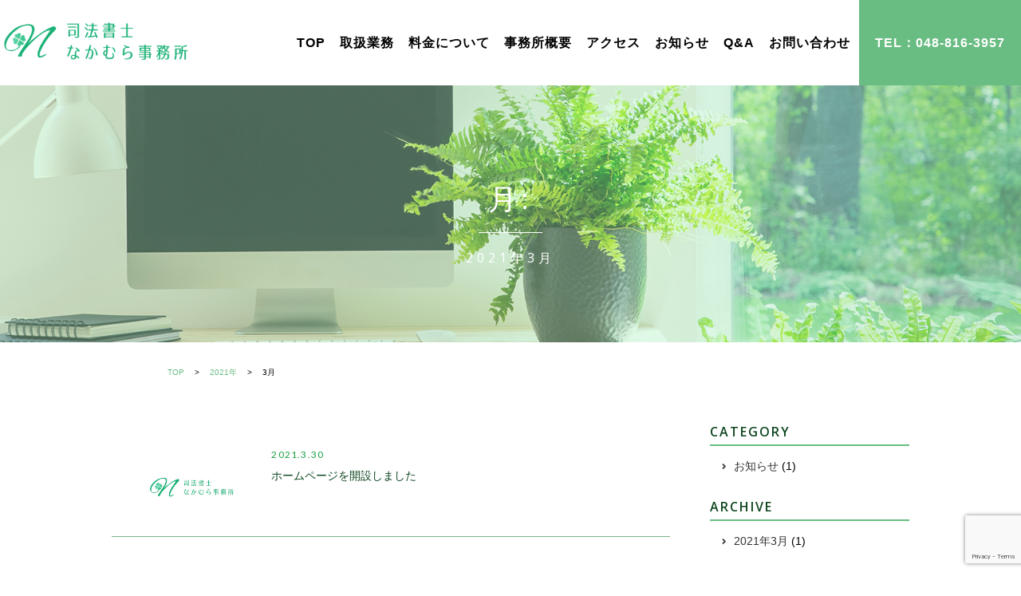

--- FILE ---
content_type: text/html; charset=UTF-8
request_url: https://shihou-nakamura.net/2021/03/
body_size: 21032
content:
<!doctype html>
<html lang="ja">

<head>

	<meta charset="UTF-8">
	<meta http-equiv="X-UA-Compatible" content="IE=edge">
	<meta name="viewport" content="width=device-width, initial-scale=1">
	<meta name="format-detection" content="telephone=no">

	

	<!-- font -->
	<link href="https://use.fontawesome.com/releases/v5.11.0/css/all.css" rel="stylesheet">

	<link rel="preconnect" href="https://fonts.gstatic.com">
	<link href="https://fonts.googleapis.com/css2?family=Open+Sans:wght@300;400;600&display=swap" rel="stylesheet">
	<link href="https://fonts.googleapis.com/css2?family=Lato:wght@400;700&display=swap" rel="stylesheet">
	<!--<link href="https://fonts.googleapis.com/css2?family=Kosugi+Maru&display=swap" rel="stylesheet">-->

	<!-- css -->
	<link rel="stylesheet" type="text/css" href="https://shihou-nakamura.net/wp-content/themes/tetote/style.css?date=20200221">
	<link rel="stylesheet" href="https://cdnjs.cloudflare.com/ajax/libs/Swiper/3.4.1/css/swiper.min.css">

	<script type="text/javascript" src="//ajax.googleapis.com/ajax/libs/jquery/1.8.2/jquery.min.js"></script>

	<script>
		$(function() {
			$(window).scroll(function() {
				$('.left-to-right, .down-to-top').each(function() {
					var elemPos = $(this).offset().top;
					var scroll = $(window).scrollTop();
					var windowHeight = $(window).height();
					if (scroll > elemPos - windowHeight + 150) {
						$(this).addClass('scrollin');
					}
				});
			});
		});
	</script>


	
		<!-- All in One SEO 4.1.1.2 -->
		<title>3月, 2021 | 司法書士なかむら事務所 | 相続や遺言はさいたま市浦和区にある司法書士なかむら事務所へ</title>
		<meta name="robots" content="noindex, max-snippet:-1, max-image-preview:large, max-video-preview:-1"/>
		<link rel="canonical" href="https://shihou-nakamura.net/2021/03/" />
		<script type="application/ld+json" class="aioseo-schema">
			{"@context":"https:\/\/schema.org","@graph":[{"@type":"WebSite","@id":"https:\/\/shihou-nakamura.net\/#website","url":"https:\/\/shihou-nakamura.net\/","name":"\u53f8\u6cd5\u66f8\u58eb\u306a\u304b\u3080\u3089\u4e8b\u52d9\u6240 | \u76f8\u7d9a\u3084\u907a\u8a00\u306f\u3055\u3044\u305f\u307e\u5e02\u6d66\u548c\u533a\u306b\u3042\u308b\u53f8\u6cd5\u66f8\u58eb\u306a\u304b\u3080\u3089\u4e8b\u52d9\u6240\u3078","description":"\u76f8\u7d9a\u3084\u907a\u8a00\u3001\u4e0d\u52d5\u7523\u767b\u8a18\u3001\u5546\u696d\u767b\u8a18\u3001\u50b5\u52d9\u6574\u7406\u3001\u6210\u5e74\u5f8c\u898b\u306a\u3069\u3001\u308f\u304b\u308a\u3084\u3059\u304f\u4e01\u5be7\u306b\u304a\u624b\u4f1d\u3044\u3057\u307e\u3059\uff01\u7121\u6599\u76f8\u8ac7\u3001\u571f\u65e5\u795d\u65e5\u306e\u3054\u76f8\u8ac7\u3001\u51fa\u5f35\u76f8\u8ac7\u3082\u627f\u308a\u307e\u3059\u3002","publisher":{"@id":"https:\/\/shihou-nakamura.net\/#organization"}},{"@type":"Organization","@id":"https:\/\/shihou-nakamura.net\/#organization","name":"\u53f8\u6cd5\u66f8\u58eb\u306a\u304b\u3080\u3089\u4e8b\u52d9\u6240 | \u76f8\u7d9a\u3084\u907a\u8a00\u306f\u3055\u3044\u305f\u307e\u5e02\u6d66\u548c\u533a\u306b\u3042\u308b\u53f8\u6cd5\u66f8\u58eb\u306a\u304b\u3080\u3089\u4e8b\u52d9\u6240\u3078","url":"https:\/\/shihou-nakamura.net\/"},{"@type":"BreadcrumbList","@id":"https:\/\/shihou-nakamura.net\/2021\/03\/#breadcrumblist","itemListElement":[{"@type":"ListItem","@id":"https:\/\/shihou-nakamura.net\/#listItem","position":"1","item":{"@id":"https:\/\/shihou-nakamura.net\/#item","name":"\u30db\u30fc\u30e0","description":"\u76f8\u7d9a\u3084\u907a\u8a00\u3001\u4e0d\u52d5\u7523\u767b\u8a18\u3001\u5546\u696d\u767b\u8a18\u3001\u50b5\u52d9\u6574\u7406\u3001\u6210\u5e74\u5f8c\u898b\u306a\u3069\u3001\u308f\u304b\u308a\u3084\u3059\u304f\u4e01\u5be7\u306b\u304a\u624b\u4f1d\u3044\u3057\u307e\u3059\uff01\u7121\u6599\u76f8\u8ac7\u3001\u571f\u65e5\u795d\u65e5\u306e\u3054\u76f8\u8ac7\u3001\u51fa\u5f35\u76f8\u8ac7\u3082\u627f\u308a\u307e\u3059\u3002","url":"https:\/\/shihou-nakamura.net\/"},"nextItem":"https:\/\/shihou-nakamura.net\/2021\/#listItem"},{"@type":"ListItem","@id":"https:\/\/shihou-nakamura.net\/2021\/#listItem","position":"2","item":{"@id":"https:\/\/shihou-nakamura.net\/2021\/#item","name":"2021","url":"https:\/\/shihou-nakamura.net\/2021\/"},"nextItem":"https:\/\/shihou-nakamura.net\/2021\/03\/#listItem","previousItem":"https:\/\/shihou-nakamura.net\/#listItem"},{"@type":"ListItem","@id":"https:\/\/shihou-nakamura.net\/2021\/03\/#listItem","position":"3","item":{"@id":"https:\/\/shihou-nakamura.net\/2021\/03\/#item","name":"3\u6708, 2021","url":"https:\/\/shihou-nakamura.net\/2021\/03\/"},"previousItem":"https:\/\/shihou-nakamura.net\/2021\/#listItem"}]},{"@type":"CollectionPage","@id":"https:\/\/shihou-nakamura.net\/2021\/03\/#collectionpage","url":"https:\/\/shihou-nakamura.net\/2021\/03\/","name":"3\u6708, 2021 | \u53f8\u6cd5\u66f8\u58eb\u306a\u304b\u3080\u3089\u4e8b\u52d9\u6240 | \u76f8\u7d9a\u3084\u907a\u8a00\u306f\u3055\u3044\u305f\u307e\u5e02\u6d66\u548c\u533a\u306b\u3042\u308b\u53f8\u6cd5\u66f8\u58eb\u306a\u304b\u3080\u3089\u4e8b\u52d9\u6240\u3078","inLanguage":"ja","isPartOf":{"@id":"https:\/\/shihou-nakamura.net\/#website"},"breadcrumb":{"@id":"https:\/\/shihou-nakamura.net\/2021\/03\/#breadcrumblist"}}]}
		</script>
		<!-- All in One SEO -->

<link rel='dns-prefetch' href='//www.google.com' />
<link rel='dns-prefetch' href='//s.w.org' />
		<!-- This site uses the Google Analytics by MonsterInsights plugin v7.17.0 - Using Analytics tracking - https://www.monsterinsights.com/ -->
		<!-- Note: MonsterInsights is not currently configured on this site. The site owner needs to authenticate with Google Analytics in the MonsterInsights settings panel. -->
					<!-- No UA code set -->
				<!-- / Google Analytics by MonsterInsights -->
				<script type="text/javascript">
			window._wpemojiSettings = {"baseUrl":"https:\/\/s.w.org\/images\/core\/emoji\/13.0.1\/72x72\/","ext":".png","svgUrl":"https:\/\/s.w.org\/images\/core\/emoji\/13.0.1\/svg\/","svgExt":".svg","source":{"concatemoji":"https:\/\/shihou-nakamura.net\/wp-includes\/js\/wp-emoji-release.min.js?ver=5.7.14"}};
			!function(e,a,t){var n,r,o,i=a.createElement("canvas"),p=i.getContext&&i.getContext("2d");function s(e,t){var a=String.fromCharCode;p.clearRect(0,0,i.width,i.height),p.fillText(a.apply(this,e),0,0);e=i.toDataURL();return p.clearRect(0,0,i.width,i.height),p.fillText(a.apply(this,t),0,0),e===i.toDataURL()}function c(e){var t=a.createElement("script");t.src=e,t.defer=t.type="text/javascript",a.getElementsByTagName("head")[0].appendChild(t)}for(o=Array("flag","emoji"),t.supports={everything:!0,everythingExceptFlag:!0},r=0;r<o.length;r++)t.supports[o[r]]=function(e){if(!p||!p.fillText)return!1;switch(p.textBaseline="top",p.font="600 32px Arial",e){case"flag":return s([127987,65039,8205,9895,65039],[127987,65039,8203,9895,65039])?!1:!s([55356,56826,55356,56819],[55356,56826,8203,55356,56819])&&!s([55356,57332,56128,56423,56128,56418,56128,56421,56128,56430,56128,56423,56128,56447],[55356,57332,8203,56128,56423,8203,56128,56418,8203,56128,56421,8203,56128,56430,8203,56128,56423,8203,56128,56447]);case"emoji":return!s([55357,56424,8205,55356,57212],[55357,56424,8203,55356,57212])}return!1}(o[r]),t.supports.everything=t.supports.everything&&t.supports[o[r]],"flag"!==o[r]&&(t.supports.everythingExceptFlag=t.supports.everythingExceptFlag&&t.supports[o[r]]);t.supports.everythingExceptFlag=t.supports.everythingExceptFlag&&!t.supports.flag,t.DOMReady=!1,t.readyCallback=function(){t.DOMReady=!0},t.supports.everything||(n=function(){t.readyCallback()},a.addEventListener?(a.addEventListener("DOMContentLoaded",n,!1),e.addEventListener("load",n,!1)):(e.attachEvent("onload",n),a.attachEvent("onreadystatechange",function(){"complete"===a.readyState&&t.readyCallback()})),(n=t.source||{}).concatemoji?c(n.concatemoji):n.wpemoji&&n.twemoji&&(c(n.twemoji),c(n.wpemoji)))}(window,document,window._wpemojiSettings);
		</script>
		<style type="text/css">
img.wp-smiley,
img.emoji {
	display: inline !important;
	border: none !important;
	box-shadow: none !important;
	height: 1em !important;
	width: 1em !important;
	margin: 0 .07em !important;
	vertical-align: -0.1em !important;
	background: none !important;
	padding: 0 !important;
}
</style>
	<link rel='stylesheet' id='wp-block-library-css'  href='https://shihou-nakamura.net/wp-includes/css/dist/block-library/style.min.css?ver=5.7.14' type='text/css' media='all' />
<link rel='stylesheet' id='contact-form-7-css'  href='https://shihou-nakamura.net/wp-content/plugins/contact-form-7/includes/css/styles.css?ver=5.4.1' type='text/css' media='all' />
<link rel="https://api.w.org/" href="https://shihou-nakamura.net/wp-json/" /><link rel="EditURI" type="application/rsd+xml" title="RSD" href="https://shihou-nakamura.net/xmlrpc.php?rsd" />
<link rel="wlwmanifest" type="application/wlwmanifest+xml" href="https://shihou-nakamura.net/wp-includes/wlwmanifest.xml" /> 
<meta name="generator" content="WordPress 5.7.14" />
<!-- Favicon Rotator -->
<link rel="shortcut icon" href="https://shihou-nakamura.net/wp-content/uploads/2021/03/favicon-1.png" />
<link rel="apple-touch-icon-precomposed" href="https://shihou-nakamura.net/wp-content/uploads/2021/03/favicon-1.png" />
<!-- End Favicon Rotator -->
		<style type="text/css" id="wp-custom-css">
			.pricvacy_wrapper{
height: 20vw;
width: 80%;
overflow: scroll;
overflow-x: hidden;
margin: 80px auto;
padding: 10px 40px;
background:#F7F7F7;

}
.privacy_block{
	margin-bottom:20px;
}
.pricvacy_wrapper_discription{
	font-size:12px;
	line-height:2
}
.pricvacy_wrapper_discription_head{
    font-size:12px;
    line-height: 1;
    margin-bottom: 10px;

}

.privacy_accept{
	text-align:center;
	margin:-40px 0 40px;
}
input[type="checkbox"] {
    display: block;
}

@media screen and (max-width: 751px){   
.pricvacy_wrapper{
height: 60vw;
width: 100%;
}
}

.wpcf7-spinner {
    display: block;
	margin:10px auto;
}		</style>
		</head>

<body class="archive date">
	<div id="page" class="site">


		<header id="masthead" class="site-header">
			<div class="clearfix align-items-center d-flex">
				<div class="site-branding">
											<p class="site-title"><a href="https://shihou-nakamura.net/" rel="home">
								<!--司法書士なかむら事務所 | 相続や遺言はさいたま市浦和区にある司法書士なかむら事務所へ--><img src="https://shihou-nakamura.net/wp-content/themes/tetote/img/com/logo.png" alt="image">
							</a></p>
														</div><!-- .site-branding -->

				<div class="site-navigationmenu">
					<nav id="site-navigation" class="main-navigation">
						<div id="nav-drawer">
							<div class="clearfix">
								<input id="nav-input" type="checkbox" class="nav-unshown">
								<label id="nav-open" for="nav-input"><span></span></label>
								<label class="nav-unshown" id="nav-close" for="nav-input"></label>

								<div id="nav-content">
									<div id="primary-menu" class="menu">
										<ul>
											<li><a href="https://shihou-nakamura.net">TOP</a></li>
											<li><a href="https://shihou-nakamura.net/service">取扱業務</a></li>
											<li><a href="https://shihou-nakamura.net/price">料金について</a></li>
											<li><a href="https://shihou-nakamura.net/about">事務所概要</a></li>
											<li><a href="https://shihou-nakamura.net/access">アクセス</a></li>
											<li><a href="https://shihou-nakamura.net/information">お知らせ</a></li>
											<li><a href="https://shihou-nakamura.net/faq">Q&A</a></li>
											<li><a href="https://shihou-nakamura.net/contact">お問い合わせ</a></li>
											<li><a href="tel:048-816-3957" class="header_tel">TEL：048-816-3957</a></li>
										</ul>
									</div>
								</div>
							</div>
						</div>
					</nav>
				</div><!-- .site-navigationmenu -->
			</div><!-- .container -->

		</header><!-- #masthead -->

		<div id="content" class="site-content">
<div id="primary" class="content-area">
	<main id="main" class="site-main">

		<div class="entry-header entry-header-recruit">
			<div class="container">
				<h1 class="entry-title">月: <span>2021年3月</span></h1>			</div>
		</div>

		<div class="breadcrumbs-box container">
			<div class="breadcrumbs">
				<!-- Breadcrumb NavXT 6.6.0 -->
<span property="itemListElement" typeof="ListItem"><a property="item" typeof="WebPage" title="Go to 司法書士なかむら事務所 | 相続や遺言はさいたま市浦和区にある司法書士なかむら事務所へ." href="https://shihou-nakamura.net" class="home" ><span property="name">TOP</span></a><meta property="position" content="1"></span> &gt; <span property="itemListElement" typeof="ListItem"><a property="item" typeof="WebPage" title="Go to the 2021年 archives." href="https://shihou-nakamura.net/2021/" class="archive date-year" ><span property="name">2021年</span></a><meta property="position" content="2"></span> &gt; <span property="itemListElement" typeof="ListItem"><span property="name" class="archive date-month current-item">3月</span><meta property="url" content="https://shihou-nakamura.net/2021/03/"><meta property="position" content="3"></span>			</div>
		</div><!-- .breadcrumbs-box -->

		<div class="container clearfix pt40 pb40">
			<div class="post-list-box post-main-box">
				
						<article class="post-73 post type-post status-publish format-standard hentry category-information">
							<a href="https://shihou-nakamura.net/information/%e3%83%9b%e3%83%bc%e3%83%a0%e3%83%9a%e3%83%bc%e3%82%b8%e3%82%92%e9%96%8b%e8%a8%ad%e3%81%97%e3%81%be%e3%81%97%e3%81%9f/">
								<div class="post-list fade-in clearfix">
									<div class="post-thumb">
										
																																		<img src="https://shihou-nakamura.net/wp-content/themes/tetote/img/com/noimg.jpg" alt="">
																														</div>

									<div class="post-body">
										<time datetime="2021-03-30T03:05:06+09:00">
											2021.3.30										</time>
										<h2>ホームページを開設しました</h2>
									</div>

								</div>
							</a>
						</article>

									
				
			</div><!-- post-list-box -->

			<div class="sidebar-box">
				
<aside id="secondary" class="widget-area">
	<aside id="categories-3" class="widget widget_categories"><h2 class="widget-title">CATEGORY</h2>
			<ul>
					<li class="cat-item cat-item-2"><a href="https://shihou-nakamura.net/information/">お知らせ</a> (1)
</li>
			</ul>

			</aside><aside id="archives-3" class="widget widget_archive"><h2 class="widget-title">ARCHIVE</h2>
			<ul>
					<li><a href='https://shihou-nakamura.net/2021/03/' aria-current="page">2021年3月</a>&nbsp;(1)</li>
			</ul>

			</aside>
		<aside id="recent-posts-3" class="widget widget_recent_entries">
		<h2 class="widget-title">NEW POST</h2>
		<ul>
											<li>
					<a href="https://shihou-nakamura.net/information/%e3%83%9b%e3%83%bc%e3%83%a0%e3%83%9a%e3%83%bc%e3%82%b8%e3%82%92%e9%96%8b%e8%a8%ad%e3%81%97%e3%81%be%e3%81%97%e3%81%9f/">ホームページを開設しました</a>
											<span class="post-date">2021.3.30</span>
									</li>
					</ul>

		</aside></aside><!-- #secondary -->
			</div>

		</div><!-- container -->

	</main><!-- #main -->
</div><!-- #primary -->


</div><!-- #content -->


<footer id="footer" class="site-footer">
	<div class="footer-contact">
		<div class="container">
			<div class="clearfix">
				<div class="footer-contact-left">
					<h2 class="style2a style2a-white down-to-top">
						<span class="style2a-jp">お問い合わせ</span>
						CONTACT
					</h2>
					<p class="color-white" style="letter-spacing:0.2em;">
						お気軽にお問い合わせください。
					</p>
				</div>
				<div class="footer-contact-right text-center">
					<div class="footer-tel">Tel . 048-816-3957</div>
					<div class="more more01">
						<a href="https://shihou-nakamura.net/contact">お問い合わせ</a>
					</div>
				</div>
			</div>
		</div>
	</div>

	<div class="footer-main">
		<div class="pt60 pb60">
			<div class="container">
				<div class="clearfix">
					<div class="col2 footer-info">
						<a href="https://shihou-nakamura.net">
							<img class="footer-logo" src="https://shihou-nakamura.net/wp-content/themes/tetote/img/com/footer_logo.png" alt="司法書士なかむら事務所">
						</a>

						<div class="text">司法書士なかむら事務所</div>
						<p>
							〒330-0062<br>
							埼玉県さいたま市浦和区仲町２－９－５<br>
							細井ビル３０５
						</p>
						<div class="text">Tel.０４８－８１６－３９５７</div>
					</div>
					<div class="col2 footer-sitemap">
						<div class="clearfix">
							<div class="col2">
								<ul class="sitemap">
									<li><a href="https://shihou-nakamura.net">TOP</a></li>
									<li><a href="https://shihou-nakamura.net/service">取扱業務</a></li>
									<li><a href="https://shihou-nakamura.net/price">料金について</a></li>
									<li><a href="https://shihou-nakamura.net/about">事務所概要</a></li>
									<li><a href="https://shihou-nakamura.net/access">アクセス</a></li>
								</ul>
							</div>
							<div class="col2">
								<ul class="sitemap">
									<li><a href="https://shihou-nakamura.net/faq">よくある質問</a></li>
									<li><a href="https://shihou-nakamura.net/information">お知らせ</a></li>
									<li><a href="https://shihou-nakamura.net/voice">お客様の声</a></li>
									<li><a href="https://shihou-nakamura.net/contact">お問い合わせ</a></li>
								</ul>
							</div>
						</div>
					</div>
				</div>
			</div>
		</div><!-- .footer-info -->
	</div>

	<div id="copyright" class="bg01 pt30 pb30">
		<div class="container text-center">
			<p class="color-white fontsize12">
				©司法書士なかむら事務所 All rights reserved.
			</p>
		</div>
	</div> <!-- #copyright -->

</footer><!-- #colophon -->


</div><!-- #page -->



<script>
	//スムーズスクロール
	jQuery(function() {
		jQuery('a[href^="#"]').click(function() { // # クリック処理
			var speed = 600; //スクロール速度ミリ秒
			var href = jQuery(this).attr("href"); // アンカーの値取
			// 移動先を取得
			var target = jQuery(href == "#" || href == "" ? 'html' : href);
			var position = target.offset().top; // 移動先を数値で取得
			// スムーススクロール
			jQuery('body,html').animate({
				scrollTop: position
			}, speed, 'swing');
			return false;
		});
	});
</script>

<script type='text/javascript' src='https://shihou-nakamura.net/wp-includes/js/dist/vendor/wp-polyfill.min.js?ver=7.4.4' id='wp-polyfill-js'></script>
<script type='text/javascript' id='wp-polyfill-js-after'>
( 'fetch' in window ) || document.write( '<script src="https://shihou-nakamura.net/wp-includes/js/dist/vendor/wp-polyfill-fetch.min.js?ver=3.0.0"></scr' + 'ipt>' );( document.contains ) || document.write( '<script src="https://shihou-nakamura.net/wp-includes/js/dist/vendor/wp-polyfill-node-contains.min.js?ver=3.42.0"></scr' + 'ipt>' );( window.DOMRect ) || document.write( '<script src="https://shihou-nakamura.net/wp-includes/js/dist/vendor/wp-polyfill-dom-rect.min.js?ver=3.42.0"></scr' + 'ipt>' );( window.URL && window.URL.prototype && window.URLSearchParams ) || document.write( '<script src="https://shihou-nakamura.net/wp-includes/js/dist/vendor/wp-polyfill-url.min.js?ver=3.6.4"></scr' + 'ipt>' );( window.FormData && window.FormData.prototype.keys ) || document.write( '<script src="https://shihou-nakamura.net/wp-includes/js/dist/vendor/wp-polyfill-formdata.min.js?ver=3.0.12"></scr' + 'ipt>' );( Element.prototype.matches && Element.prototype.closest ) || document.write( '<script src="https://shihou-nakamura.net/wp-includes/js/dist/vendor/wp-polyfill-element-closest.min.js?ver=2.0.2"></scr' + 'ipt>' );( 'objectFit' in document.documentElement.style ) || document.write( '<script src="https://shihou-nakamura.net/wp-includes/js/dist/vendor/wp-polyfill-object-fit.min.js?ver=2.3.4"></scr' + 'ipt>' );
</script>
<script type='text/javascript' id='contact-form-7-js-extra'>
/* <![CDATA[ */
var wpcf7 = {"api":{"root":"https:\/\/shihou-nakamura.net\/wp-json\/","namespace":"contact-form-7\/v1"}};
/* ]]> */
</script>
<script type='text/javascript' src='https://shihou-nakamura.net/wp-content/plugins/contact-form-7/includes/js/index.js?ver=5.4.1' id='contact-form-7-js'></script>
<script type='text/javascript' src='https://www.google.com/recaptcha/api.js?render=6Le3rU0eAAAAAPoR9uJCtWfDsM31fbuh7lipODnD&#038;ver=3.0' id='google-recaptcha-js'></script>
<script type='text/javascript' id='wpcf7-recaptcha-js-extra'>
/* <![CDATA[ */
var wpcf7_recaptcha = {"sitekey":"6Le3rU0eAAAAAPoR9uJCtWfDsM31fbuh7lipODnD","actions":{"homepage":"homepage","contactform":"contactform"}};
/* ]]> */
</script>
<script type='text/javascript' src='https://shihou-nakamura.net/wp-content/plugins/contact-form-7/modules/recaptcha/index.js?ver=5.4.1' id='wpcf7-recaptcha-js'></script>
<script type='text/javascript' src='https://shihou-nakamura.net/wp-includes/js/wp-embed.min.js?ver=5.7.14' id='wp-embed-js'></script>

</body>

</html>

--- FILE ---
content_type: text/html; charset=utf-8
request_url: https://www.google.com/recaptcha/api2/anchor?ar=1&k=6Le3rU0eAAAAAPoR9uJCtWfDsM31fbuh7lipODnD&co=aHR0cHM6Ly9zaGlob3UtbmFrYW11cmEubmV0OjQ0Mw..&hl=en&v=PoyoqOPhxBO7pBk68S4YbpHZ&size=invisible&anchor-ms=20000&execute-ms=30000&cb=8am93u42ur18
body_size: 48402
content:
<!DOCTYPE HTML><html dir="ltr" lang="en"><head><meta http-equiv="Content-Type" content="text/html; charset=UTF-8">
<meta http-equiv="X-UA-Compatible" content="IE=edge">
<title>reCAPTCHA</title>
<style type="text/css">
/* cyrillic-ext */
@font-face {
  font-family: 'Roboto';
  font-style: normal;
  font-weight: 400;
  font-stretch: 100%;
  src: url(//fonts.gstatic.com/s/roboto/v48/KFO7CnqEu92Fr1ME7kSn66aGLdTylUAMa3GUBHMdazTgWw.woff2) format('woff2');
  unicode-range: U+0460-052F, U+1C80-1C8A, U+20B4, U+2DE0-2DFF, U+A640-A69F, U+FE2E-FE2F;
}
/* cyrillic */
@font-face {
  font-family: 'Roboto';
  font-style: normal;
  font-weight: 400;
  font-stretch: 100%;
  src: url(//fonts.gstatic.com/s/roboto/v48/KFO7CnqEu92Fr1ME7kSn66aGLdTylUAMa3iUBHMdazTgWw.woff2) format('woff2');
  unicode-range: U+0301, U+0400-045F, U+0490-0491, U+04B0-04B1, U+2116;
}
/* greek-ext */
@font-face {
  font-family: 'Roboto';
  font-style: normal;
  font-weight: 400;
  font-stretch: 100%;
  src: url(//fonts.gstatic.com/s/roboto/v48/KFO7CnqEu92Fr1ME7kSn66aGLdTylUAMa3CUBHMdazTgWw.woff2) format('woff2');
  unicode-range: U+1F00-1FFF;
}
/* greek */
@font-face {
  font-family: 'Roboto';
  font-style: normal;
  font-weight: 400;
  font-stretch: 100%;
  src: url(//fonts.gstatic.com/s/roboto/v48/KFO7CnqEu92Fr1ME7kSn66aGLdTylUAMa3-UBHMdazTgWw.woff2) format('woff2');
  unicode-range: U+0370-0377, U+037A-037F, U+0384-038A, U+038C, U+038E-03A1, U+03A3-03FF;
}
/* math */
@font-face {
  font-family: 'Roboto';
  font-style: normal;
  font-weight: 400;
  font-stretch: 100%;
  src: url(//fonts.gstatic.com/s/roboto/v48/KFO7CnqEu92Fr1ME7kSn66aGLdTylUAMawCUBHMdazTgWw.woff2) format('woff2');
  unicode-range: U+0302-0303, U+0305, U+0307-0308, U+0310, U+0312, U+0315, U+031A, U+0326-0327, U+032C, U+032F-0330, U+0332-0333, U+0338, U+033A, U+0346, U+034D, U+0391-03A1, U+03A3-03A9, U+03B1-03C9, U+03D1, U+03D5-03D6, U+03F0-03F1, U+03F4-03F5, U+2016-2017, U+2034-2038, U+203C, U+2040, U+2043, U+2047, U+2050, U+2057, U+205F, U+2070-2071, U+2074-208E, U+2090-209C, U+20D0-20DC, U+20E1, U+20E5-20EF, U+2100-2112, U+2114-2115, U+2117-2121, U+2123-214F, U+2190, U+2192, U+2194-21AE, U+21B0-21E5, U+21F1-21F2, U+21F4-2211, U+2213-2214, U+2216-22FF, U+2308-230B, U+2310, U+2319, U+231C-2321, U+2336-237A, U+237C, U+2395, U+239B-23B7, U+23D0, U+23DC-23E1, U+2474-2475, U+25AF, U+25B3, U+25B7, U+25BD, U+25C1, U+25CA, U+25CC, U+25FB, U+266D-266F, U+27C0-27FF, U+2900-2AFF, U+2B0E-2B11, U+2B30-2B4C, U+2BFE, U+3030, U+FF5B, U+FF5D, U+1D400-1D7FF, U+1EE00-1EEFF;
}
/* symbols */
@font-face {
  font-family: 'Roboto';
  font-style: normal;
  font-weight: 400;
  font-stretch: 100%;
  src: url(//fonts.gstatic.com/s/roboto/v48/KFO7CnqEu92Fr1ME7kSn66aGLdTylUAMaxKUBHMdazTgWw.woff2) format('woff2');
  unicode-range: U+0001-000C, U+000E-001F, U+007F-009F, U+20DD-20E0, U+20E2-20E4, U+2150-218F, U+2190, U+2192, U+2194-2199, U+21AF, U+21E6-21F0, U+21F3, U+2218-2219, U+2299, U+22C4-22C6, U+2300-243F, U+2440-244A, U+2460-24FF, U+25A0-27BF, U+2800-28FF, U+2921-2922, U+2981, U+29BF, U+29EB, U+2B00-2BFF, U+4DC0-4DFF, U+FFF9-FFFB, U+10140-1018E, U+10190-1019C, U+101A0, U+101D0-101FD, U+102E0-102FB, U+10E60-10E7E, U+1D2C0-1D2D3, U+1D2E0-1D37F, U+1F000-1F0FF, U+1F100-1F1AD, U+1F1E6-1F1FF, U+1F30D-1F30F, U+1F315, U+1F31C, U+1F31E, U+1F320-1F32C, U+1F336, U+1F378, U+1F37D, U+1F382, U+1F393-1F39F, U+1F3A7-1F3A8, U+1F3AC-1F3AF, U+1F3C2, U+1F3C4-1F3C6, U+1F3CA-1F3CE, U+1F3D4-1F3E0, U+1F3ED, U+1F3F1-1F3F3, U+1F3F5-1F3F7, U+1F408, U+1F415, U+1F41F, U+1F426, U+1F43F, U+1F441-1F442, U+1F444, U+1F446-1F449, U+1F44C-1F44E, U+1F453, U+1F46A, U+1F47D, U+1F4A3, U+1F4B0, U+1F4B3, U+1F4B9, U+1F4BB, U+1F4BF, U+1F4C8-1F4CB, U+1F4D6, U+1F4DA, U+1F4DF, U+1F4E3-1F4E6, U+1F4EA-1F4ED, U+1F4F7, U+1F4F9-1F4FB, U+1F4FD-1F4FE, U+1F503, U+1F507-1F50B, U+1F50D, U+1F512-1F513, U+1F53E-1F54A, U+1F54F-1F5FA, U+1F610, U+1F650-1F67F, U+1F687, U+1F68D, U+1F691, U+1F694, U+1F698, U+1F6AD, U+1F6B2, U+1F6B9-1F6BA, U+1F6BC, U+1F6C6-1F6CF, U+1F6D3-1F6D7, U+1F6E0-1F6EA, U+1F6F0-1F6F3, U+1F6F7-1F6FC, U+1F700-1F7FF, U+1F800-1F80B, U+1F810-1F847, U+1F850-1F859, U+1F860-1F887, U+1F890-1F8AD, U+1F8B0-1F8BB, U+1F8C0-1F8C1, U+1F900-1F90B, U+1F93B, U+1F946, U+1F984, U+1F996, U+1F9E9, U+1FA00-1FA6F, U+1FA70-1FA7C, U+1FA80-1FA89, U+1FA8F-1FAC6, U+1FACE-1FADC, U+1FADF-1FAE9, U+1FAF0-1FAF8, U+1FB00-1FBFF;
}
/* vietnamese */
@font-face {
  font-family: 'Roboto';
  font-style: normal;
  font-weight: 400;
  font-stretch: 100%;
  src: url(//fonts.gstatic.com/s/roboto/v48/KFO7CnqEu92Fr1ME7kSn66aGLdTylUAMa3OUBHMdazTgWw.woff2) format('woff2');
  unicode-range: U+0102-0103, U+0110-0111, U+0128-0129, U+0168-0169, U+01A0-01A1, U+01AF-01B0, U+0300-0301, U+0303-0304, U+0308-0309, U+0323, U+0329, U+1EA0-1EF9, U+20AB;
}
/* latin-ext */
@font-face {
  font-family: 'Roboto';
  font-style: normal;
  font-weight: 400;
  font-stretch: 100%;
  src: url(//fonts.gstatic.com/s/roboto/v48/KFO7CnqEu92Fr1ME7kSn66aGLdTylUAMa3KUBHMdazTgWw.woff2) format('woff2');
  unicode-range: U+0100-02BA, U+02BD-02C5, U+02C7-02CC, U+02CE-02D7, U+02DD-02FF, U+0304, U+0308, U+0329, U+1D00-1DBF, U+1E00-1E9F, U+1EF2-1EFF, U+2020, U+20A0-20AB, U+20AD-20C0, U+2113, U+2C60-2C7F, U+A720-A7FF;
}
/* latin */
@font-face {
  font-family: 'Roboto';
  font-style: normal;
  font-weight: 400;
  font-stretch: 100%;
  src: url(//fonts.gstatic.com/s/roboto/v48/KFO7CnqEu92Fr1ME7kSn66aGLdTylUAMa3yUBHMdazQ.woff2) format('woff2');
  unicode-range: U+0000-00FF, U+0131, U+0152-0153, U+02BB-02BC, U+02C6, U+02DA, U+02DC, U+0304, U+0308, U+0329, U+2000-206F, U+20AC, U+2122, U+2191, U+2193, U+2212, U+2215, U+FEFF, U+FFFD;
}
/* cyrillic-ext */
@font-face {
  font-family: 'Roboto';
  font-style: normal;
  font-weight: 500;
  font-stretch: 100%;
  src: url(//fonts.gstatic.com/s/roboto/v48/KFO7CnqEu92Fr1ME7kSn66aGLdTylUAMa3GUBHMdazTgWw.woff2) format('woff2');
  unicode-range: U+0460-052F, U+1C80-1C8A, U+20B4, U+2DE0-2DFF, U+A640-A69F, U+FE2E-FE2F;
}
/* cyrillic */
@font-face {
  font-family: 'Roboto';
  font-style: normal;
  font-weight: 500;
  font-stretch: 100%;
  src: url(//fonts.gstatic.com/s/roboto/v48/KFO7CnqEu92Fr1ME7kSn66aGLdTylUAMa3iUBHMdazTgWw.woff2) format('woff2');
  unicode-range: U+0301, U+0400-045F, U+0490-0491, U+04B0-04B1, U+2116;
}
/* greek-ext */
@font-face {
  font-family: 'Roboto';
  font-style: normal;
  font-weight: 500;
  font-stretch: 100%;
  src: url(//fonts.gstatic.com/s/roboto/v48/KFO7CnqEu92Fr1ME7kSn66aGLdTylUAMa3CUBHMdazTgWw.woff2) format('woff2');
  unicode-range: U+1F00-1FFF;
}
/* greek */
@font-face {
  font-family: 'Roboto';
  font-style: normal;
  font-weight: 500;
  font-stretch: 100%;
  src: url(//fonts.gstatic.com/s/roboto/v48/KFO7CnqEu92Fr1ME7kSn66aGLdTylUAMa3-UBHMdazTgWw.woff2) format('woff2');
  unicode-range: U+0370-0377, U+037A-037F, U+0384-038A, U+038C, U+038E-03A1, U+03A3-03FF;
}
/* math */
@font-face {
  font-family: 'Roboto';
  font-style: normal;
  font-weight: 500;
  font-stretch: 100%;
  src: url(//fonts.gstatic.com/s/roboto/v48/KFO7CnqEu92Fr1ME7kSn66aGLdTylUAMawCUBHMdazTgWw.woff2) format('woff2');
  unicode-range: U+0302-0303, U+0305, U+0307-0308, U+0310, U+0312, U+0315, U+031A, U+0326-0327, U+032C, U+032F-0330, U+0332-0333, U+0338, U+033A, U+0346, U+034D, U+0391-03A1, U+03A3-03A9, U+03B1-03C9, U+03D1, U+03D5-03D6, U+03F0-03F1, U+03F4-03F5, U+2016-2017, U+2034-2038, U+203C, U+2040, U+2043, U+2047, U+2050, U+2057, U+205F, U+2070-2071, U+2074-208E, U+2090-209C, U+20D0-20DC, U+20E1, U+20E5-20EF, U+2100-2112, U+2114-2115, U+2117-2121, U+2123-214F, U+2190, U+2192, U+2194-21AE, U+21B0-21E5, U+21F1-21F2, U+21F4-2211, U+2213-2214, U+2216-22FF, U+2308-230B, U+2310, U+2319, U+231C-2321, U+2336-237A, U+237C, U+2395, U+239B-23B7, U+23D0, U+23DC-23E1, U+2474-2475, U+25AF, U+25B3, U+25B7, U+25BD, U+25C1, U+25CA, U+25CC, U+25FB, U+266D-266F, U+27C0-27FF, U+2900-2AFF, U+2B0E-2B11, U+2B30-2B4C, U+2BFE, U+3030, U+FF5B, U+FF5D, U+1D400-1D7FF, U+1EE00-1EEFF;
}
/* symbols */
@font-face {
  font-family: 'Roboto';
  font-style: normal;
  font-weight: 500;
  font-stretch: 100%;
  src: url(//fonts.gstatic.com/s/roboto/v48/KFO7CnqEu92Fr1ME7kSn66aGLdTylUAMaxKUBHMdazTgWw.woff2) format('woff2');
  unicode-range: U+0001-000C, U+000E-001F, U+007F-009F, U+20DD-20E0, U+20E2-20E4, U+2150-218F, U+2190, U+2192, U+2194-2199, U+21AF, U+21E6-21F0, U+21F3, U+2218-2219, U+2299, U+22C4-22C6, U+2300-243F, U+2440-244A, U+2460-24FF, U+25A0-27BF, U+2800-28FF, U+2921-2922, U+2981, U+29BF, U+29EB, U+2B00-2BFF, U+4DC0-4DFF, U+FFF9-FFFB, U+10140-1018E, U+10190-1019C, U+101A0, U+101D0-101FD, U+102E0-102FB, U+10E60-10E7E, U+1D2C0-1D2D3, U+1D2E0-1D37F, U+1F000-1F0FF, U+1F100-1F1AD, U+1F1E6-1F1FF, U+1F30D-1F30F, U+1F315, U+1F31C, U+1F31E, U+1F320-1F32C, U+1F336, U+1F378, U+1F37D, U+1F382, U+1F393-1F39F, U+1F3A7-1F3A8, U+1F3AC-1F3AF, U+1F3C2, U+1F3C4-1F3C6, U+1F3CA-1F3CE, U+1F3D4-1F3E0, U+1F3ED, U+1F3F1-1F3F3, U+1F3F5-1F3F7, U+1F408, U+1F415, U+1F41F, U+1F426, U+1F43F, U+1F441-1F442, U+1F444, U+1F446-1F449, U+1F44C-1F44E, U+1F453, U+1F46A, U+1F47D, U+1F4A3, U+1F4B0, U+1F4B3, U+1F4B9, U+1F4BB, U+1F4BF, U+1F4C8-1F4CB, U+1F4D6, U+1F4DA, U+1F4DF, U+1F4E3-1F4E6, U+1F4EA-1F4ED, U+1F4F7, U+1F4F9-1F4FB, U+1F4FD-1F4FE, U+1F503, U+1F507-1F50B, U+1F50D, U+1F512-1F513, U+1F53E-1F54A, U+1F54F-1F5FA, U+1F610, U+1F650-1F67F, U+1F687, U+1F68D, U+1F691, U+1F694, U+1F698, U+1F6AD, U+1F6B2, U+1F6B9-1F6BA, U+1F6BC, U+1F6C6-1F6CF, U+1F6D3-1F6D7, U+1F6E0-1F6EA, U+1F6F0-1F6F3, U+1F6F7-1F6FC, U+1F700-1F7FF, U+1F800-1F80B, U+1F810-1F847, U+1F850-1F859, U+1F860-1F887, U+1F890-1F8AD, U+1F8B0-1F8BB, U+1F8C0-1F8C1, U+1F900-1F90B, U+1F93B, U+1F946, U+1F984, U+1F996, U+1F9E9, U+1FA00-1FA6F, U+1FA70-1FA7C, U+1FA80-1FA89, U+1FA8F-1FAC6, U+1FACE-1FADC, U+1FADF-1FAE9, U+1FAF0-1FAF8, U+1FB00-1FBFF;
}
/* vietnamese */
@font-face {
  font-family: 'Roboto';
  font-style: normal;
  font-weight: 500;
  font-stretch: 100%;
  src: url(//fonts.gstatic.com/s/roboto/v48/KFO7CnqEu92Fr1ME7kSn66aGLdTylUAMa3OUBHMdazTgWw.woff2) format('woff2');
  unicode-range: U+0102-0103, U+0110-0111, U+0128-0129, U+0168-0169, U+01A0-01A1, U+01AF-01B0, U+0300-0301, U+0303-0304, U+0308-0309, U+0323, U+0329, U+1EA0-1EF9, U+20AB;
}
/* latin-ext */
@font-face {
  font-family: 'Roboto';
  font-style: normal;
  font-weight: 500;
  font-stretch: 100%;
  src: url(//fonts.gstatic.com/s/roboto/v48/KFO7CnqEu92Fr1ME7kSn66aGLdTylUAMa3KUBHMdazTgWw.woff2) format('woff2');
  unicode-range: U+0100-02BA, U+02BD-02C5, U+02C7-02CC, U+02CE-02D7, U+02DD-02FF, U+0304, U+0308, U+0329, U+1D00-1DBF, U+1E00-1E9F, U+1EF2-1EFF, U+2020, U+20A0-20AB, U+20AD-20C0, U+2113, U+2C60-2C7F, U+A720-A7FF;
}
/* latin */
@font-face {
  font-family: 'Roboto';
  font-style: normal;
  font-weight: 500;
  font-stretch: 100%;
  src: url(//fonts.gstatic.com/s/roboto/v48/KFO7CnqEu92Fr1ME7kSn66aGLdTylUAMa3yUBHMdazQ.woff2) format('woff2');
  unicode-range: U+0000-00FF, U+0131, U+0152-0153, U+02BB-02BC, U+02C6, U+02DA, U+02DC, U+0304, U+0308, U+0329, U+2000-206F, U+20AC, U+2122, U+2191, U+2193, U+2212, U+2215, U+FEFF, U+FFFD;
}
/* cyrillic-ext */
@font-face {
  font-family: 'Roboto';
  font-style: normal;
  font-weight: 900;
  font-stretch: 100%;
  src: url(//fonts.gstatic.com/s/roboto/v48/KFO7CnqEu92Fr1ME7kSn66aGLdTylUAMa3GUBHMdazTgWw.woff2) format('woff2');
  unicode-range: U+0460-052F, U+1C80-1C8A, U+20B4, U+2DE0-2DFF, U+A640-A69F, U+FE2E-FE2F;
}
/* cyrillic */
@font-face {
  font-family: 'Roboto';
  font-style: normal;
  font-weight: 900;
  font-stretch: 100%;
  src: url(//fonts.gstatic.com/s/roboto/v48/KFO7CnqEu92Fr1ME7kSn66aGLdTylUAMa3iUBHMdazTgWw.woff2) format('woff2');
  unicode-range: U+0301, U+0400-045F, U+0490-0491, U+04B0-04B1, U+2116;
}
/* greek-ext */
@font-face {
  font-family: 'Roboto';
  font-style: normal;
  font-weight: 900;
  font-stretch: 100%;
  src: url(//fonts.gstatic.com/s/roboto/v48/KFO7CnqEu92Fr1ME7kSn66aGLdTylUAMa3CUBHMdazTgWw.woff2) format('woff2');
  unicode-range: U+1F00-1FFF;
}
/* greek */
@font-face {
  font-family: 'Roboto';
  font-style: normal;
  font-weight: 900;
  font-stretch: 100%;
  src: url(//fonts.gstatic.com/s/roboto/v48/KFO7CnqEu92Fr1ME7kSn66aGLdTylUAMa3-UBHMdazTgWw.woff2) format('woff2');
  unicode-range: U+0370-0377, U+037A-037F, U+0384-038A, U+038C, U+038E-03A1, U+03A3-03FF;
}
/* math */
@font-face {
  font-family: 'Roboto';
  font-style: normal;
  font-weight: 900;
  font-stretch: 100%;
  src: url(//fonts.gstatic.com/s/roboto/v48/KFO7CnqEu92Fr1ME7kSn66aGLdTylUAMawCUBHMdazTgWw.woff2) format('woff2');
  unicode-range: U+0302-0303, U+0305, U+0307-0308, U+0310, U+0312, U+0315, U+031A, U+0326-0327, U+032C, U+032F-0330, U+0332-0333, U+0338, U+033A, U+0346, U+034D, U+0391-03A1, U+03A3-03A9, U+03B1-03C9, U+03D1, U+03D5-03D6, U+03F0-03F1, U+03F4-03F5, U+2016-2017, U+2034-2038, U+203C, U+2040, U+2043, U+2047, U+2050, U+2057, U+205F, U+2070-2071, U+2074-208E, U+2090-209C, U+20D0-20DC, U+20E1, U+20E5-20EF, U+2100-2112, U+2114-2115, U+2117-2121, U+2123-214F, U+2190, U+2192, U+2194-21AE, U+21B0-21E5, U+21F1-21F2, U+21F4-2211, U+2213-2214, U+2216-22FF, U+2308-230B, U+2310, U+2319, U+231C-2321, U+2336-237A, U+237C, U+2395, U+239B-23B7, U+23D0, U+23DC-23E1, U+2474-2475, U+25AF, U+25B3, U+25B7, U+25BD, U+25C1, U+25CA, U+25CC, U+25FB, U+266D-266F, U+27C0-27FF, U+2900-2AFF, U+2B0E-2B11, U+2B30-2B4C, U+2BFE, U+3030, U+FF5B, U+FF5D, U+1D400-1D7FF, U+1EE00-1EEFF;
}
/* symbols */
@font-face {
  font-family: 'Roboto';
  font-style: normal;
  font-weight: 900;
  font-stretch: 100%;
  src: url(//fonts.gstatic.com/s/roboto/v48/KFO7CnqEu92Fr1ME7kSn66aGLdTylUAMaxKUBHMdazTgWw.woff2) format('woff2');
  unicode-range: U+0001-000C, U+000E-001F, U+007F-009F, U+20DD-20E0, U+20E2-20E4, U+2150-218F, U+2190, U+2192, U+2194-2199, U+21AF, U+21E6-21F0, U+21F3, U+2218-2219, U+2299, U+22C4-22C6, U+2300-243F, U+2440-244A, U+2460-24FF, U+25A0-27BF, U+2800-28FF, U+2921-2922, U+2981, U+29BF, U+29EB, U+2B00-2BFF, U+4DC0-4DFF, U+FFF9-FFFB, U+10140-1018E, U+10190-1019C, U+101A0, U+101D0-101FD, U+102E0-102FB, U+10E60-10E7E, U+1D2C0-1D2D3, U+1D2E0-1D37F, U+1F000-1F0FF, U+1F100-1F1AD, U+1F1E6-1F1FF, U+1F30D-1F30F, U+1F315, U+1F31C, U+1F31E, U+1F320-1F32C, U+1F336, U+1F378, U+1F37D, U+1F382, U+1F393-1F39F, U+1F3A7-1F3A8, U+1F3AC-1F3AF, U+1F3C2, U+1F3C4-1F3C6, U+1F3CA-1F3CE, U+1F3D4-1F3E0, U+1F3ED, U+1F3F1-1F3F3, U+1F3F5-1F3F7, U+1F408, U+1F415, U+1F41F, U+1F426, U+1F43F, U+1F441-1F442, U+1F444, U+1F446-1F449, U+1F44C-1F44E, U+1F453, U+1F46A, U+1F47D, U+1F4A3, U+1F4B0, U+1F4B3, U+1F4B9, U+1F4BB, U+1F4BF, U+1F4C8-1F4CB, U+1F4D6, U+1F4DA, U+1F4DF, U+1F4E3-1F4E6, U+1F4EA-1F4ED, U+1F4F7, U+1F4F9-1F4FB, U+1F4FD-1F4FE, U+1F503, U+1F507-1F50B, U+1F50D, U+1F512-1F513, U+1F53E-1F54A, U+1F54F-1F5FA, U+1F610, U+1F650-1F67F, U+1F687, U+1F68D, U+1F691, U+1F694, U+1F698, U+1F6AD, U+1F6B2, U+1F6B9-1F6BA, U+1F6BC, U+1F6C6-1F6CF, U+1F6D3-1F6D7, U+1F6E0-1F6EA, U+1F6F0-1F6F3, U+1F6F7-1F6FC, U+1F700-1F7FF, U+1F800-1F80B, U+1F810-1F847, U+1F850-1F859, U+1F860-1F887, U+1F890-1F8AD, U+1F8B0-1F8BB, U+1F8C0-1F8C1, U+1F900-1F90B, U+1F93B, U+1F946, U+1F984, U+1F996, U+1F9E9, U+1FA00-1FA6F, U+1FA70-1FA7C, U+1FA80-1FA89, U+1FA8F-1FAC6, U+1FACE-1FADC, U+1FADF-1FAE9, U+1FAF0-1FAF8, U+1FB00-1FBFF;
}
/* vietnamese */
@font-face {
  font-family: 'Roboto';
  font-style: normal;
  font-weight: 900;
  font-stretch: 100%;
  src: url(//fonts.gstatic.com/s/roboto/v48/KFO7CnqEu92Fr1ME7kSn66aGLdTylUAMa3OUBHMdazTgWw.woff2) format('woff2');
  unicode-range: U+0102-0103, U+0110-0111, U+0128-0129, U+0168-0169, U+01A0-01A1, U+01AF-01B0, U+0300-0301, U+0303-0304, U+0308-0309, U+0323, U+0329, U+1EA0-1EF9, U+20AB;
}
/* latin-ext */
@font-face {
  font-family: 'Roboto';
  font-style: normal;
  font-weight: 900;
  font-stretch: 100%;
  src: url(//fonts.gstatic.com/s/roboto/v48/KFO7CnqEu92Fr1ME7kSn66aGLdTylUAMa3KUBHMdazTgWw.woff2) format('woff2');
  unicode-range: U+0100-02BA, U+02BD-02C5, U+02C7-02CC, U+02CE-02D7, U+02DD-02FF, U+0304, U+0308, U+0329, U+1D00-1DBF, U+1E00-1E9F, U+1EF2-1EFF, U+2020, U+20A0-20AB, U+20AD-20C0, U+2113, U+2C60-2C7F, U+A720-A7FF;
}
/* latin */
@font-face {
  font-family: 'Roboto';
  font-style: normal;
  font-weight: 900;
  font-stretch: 100%;
  src: url(//fonts.gstatic.com/s/roboto/v48/KFO7CnqEu92Fr1ME7kSn66aGLdTylUAMa3yUBHMdazQ.woff2) format('woff2');
  unicode-range: U+0000-00FF, U+0131, U+0152-0153, U+02BB-02BC, U+02C6, U+02DA, U+02DC, U+0304, U+0308, U+0329, U+2000-206F, U+20AC, U+2122, U+2191, U+2193, U+2212, U+2215, U+FEFF, U+FFFD;
}

</style>
<link rel="stylesheet" type="text/css" href="https://www.gstatic.com/recaptcha/releases/PoyoqOPhxBO7pBk68S4YbpHZ/styles__ltr.css">
<script nonce="qsvTE4oAIaZ7jM3bRmCywQ" type="text/javascript">window['__recaptcha_api'] = 'https://www.google.com/recaptcha/api2/';</script>
<script type="text/javascript" src="https://www.gstatic.com/recaptcha/releases/PoyoqOPhxBO7pBk68S4YbpHZ/recaptcha__en.js" nonce="qsvTE4oAIaZ7jM3bRmCywQ">
      
    </script></head>
<body><div id="rc-anchor-alert" class="rc-anchor-alert"></div>
<input type="hidden" id="recaptcha-token" value="[base64]">
<script type="text/javascript" nonce="qsvTE4oAIaZ7jM3bRmCywQ">
      recaptcha.anchor.Main.init("[\x22ainput\x22,[\x22bgdata\x22,\x22\x22,\[base64]/[base64]/[base64]/[base64]/[base64]/UltsKytdPUU6KEU8MjA0OD9SW2wrK109RT4+NnwxOTI6KChFJjY0NTEyKT09NTUyOTYmJk0rMTxjLmxlbmd0aCYmKGMuY2hhckNvZGVBdChNKzEpJjY0NTEyKT09NTYzMjA/[base64]/[base64]/[base64]/[base64]/[base64]/[base64]/[base64]\x22,\[base64]\\u003d\x22,\[base64]/DriBMRsOow6NVwoTDmsODw7hjwpRcFcOaR8KqKyXCv8KGw5dHE8KUw5BewrbCnibDlcOOPxjCkm42bQHCoMO6bMKRw4cPw5bDhcONw5HCl8KgN8OZwpBew5rCpDnClsOKwpPDmMKpwrxzwqx/Z21BwrsRNsOmKMOvwrs9w5/ClcOKw6wZOyvCj8O3w4vCtA7DgsKNB8Obw5DDncOuw4TDo8Kpw67DjggbO0kxO8OvYRjDnjDCnn0gQlABeMOCw5XDm8KTY8K+w4wLE8KVPMKzwqAjwqo1fMKBw6Ukwp7CrGoWQXMlwq/CrXzDtcKQJXjCrsKUwqE5wpjCgx/DjSIvw5IHNcK/wqQvwp4SMGHCqsKFw60nwoLDsjnCildiBlHDl8OmNwoVwoc6wqFPfyTDjjTDjsKJw64Fw6fDn0wNw7s2wox/[base64]/DhsOHWMKNSVgZPcOcAMO6w73DmD3DqMOQwqYlw7t/PEpSw5fCsCQNbcOLwr0IwozCkcKUPlsvw4jDjxh9wr/DmRhqL0vCnW/[base64]/DsMOoHsOdw4LCjxRXMMKwf3jCsnvCu0Yhw4cIGcOqXMKrw57DoA/DtmEvJMOpwoJMRsOEw43Dp8K8wq59G3MHwr/CgsKXWQ1AfgnCuSIpVcOqWsKuA3lww4rDsxnDicO8e8OrAsKqJMKNfMKkH8Ofwot/wqpJCzLDrAMyGGnDlhvDoSsyw5YsAHBbbQ0yAyHCiMK/QcO9I8Kdw7zDkS/[base64]/ClcKTwqQowpR0w4t0QcOGwqZ1wo/DssKNwoECw7TCp8OEU8O6ccOAJcOrMgcmwpMCw6F5HsKCwpwkd1/CnMK0MMKPORvChcO+wonDqSPCvcKvw7cSwpUYwo8Nw5bDuQE6OcOjX0R8HMKcw5poOToAwprCmB3CkWZ/[base64]/wrnDm2zCsRXDu8K3eMKjwpJQw6/CnytzAVZVw4LDqVTCm8O3w7XDlzc8wpUcw5d8QMOUwqTDo8OaBcKdwpJtw4Rkw4ItRVV2Pl3CknbDuWjDr8O3PMKsGmwkw4R0EMOPcA0Kwr/Dk8OHY1bCrMOUPDwBYMKkecOgMWfDoms6w7xPCy/DuT40Sk/CgsKpT8OdwobDpggew6EkwoIiwrvDqBU9wqjDiMOgw5ZhwojDisKOw5FNC8OKwqTDlWIAfsKTb8OtDV1Mw6ViDWLChsKwOcOMw6UvasOXQ3bDjE/[base64]/CpsKpczjDljHDmnLDui3CksO3wroFI8ORwoTCmhPCn8OiRQnDlWk2ai92TsKnSsK8eznDpDECw7UHEDHDpcK1w5/CgsOiOF89w5jDsG5pTCnDucKHwrHCsMOPwp7Dh8KQwqDChcO1woJgN2/Ct8OJKnolLsOKw6Uow5jDs8Obw5bDjlHDpMKCwrDCgMKBwpYLVcKNNnfDvMKmeMKKbcO7w6/DmTZqwpZywrc6TcOeIwrDj8Kzw4jDumLDp8OcwrXCmsOWaTsow4LClsOOwq/Cl09Yw6JRXcOYw7whCMKEwohtwpJbQnJ0Il7DnBQJe1Ziw6d7wr3DksK+wpDCnCVVwo1pwpwOJU0AwpTDisKzccOLWcKIW8KFWE1JwqZWw5PCh1nDtWPCkV07AcK3wp5vFMOlwqBnwrjDmE7DvTwEwoDDhMKrw4/CjMOIUMO2wrDDkcKzwphLeMK6UBptwonCvcKVwrPCklcZGh8LD8KvAGzDkcOQWn7DvcOpw4rDpMK/wpvCnsOhGMKtw4jDlMK+MsKXTsK0w5AXV1nDvGULUMKOw5jDpMKIX8OKY8Oyw4IULkvDvh3DhBwfEzdVZzxFPl4SwpYYw7NVwozCi8K7c8Kcw5XDvgA2E3U+UsKWbCnDocKGw4LDgcKSdVbCocOwIVjDi8OcAXLDu2JAworCjV0bwq/[base64]/DgUUUfMOJSsKAwq8xwqXCusOWw5nCgcKHw7w2GsKywoFNLMOcw4/CgmrCscO6wqbCt1VVw7TCo0rCuAzCgcOOXRbDqixmw4DChwcWw53DvsKjw7LDgyjCqsO0w7hYwrzDq2vCpcK3AzInw5fDoD7DocOsUcKTZcONGSPCsV1BTMKTJMORHE3CtMKEw4kxD0XDsEQzccKYw67DpMOHH8O9CsOhM8Ktw4vCsk/DuhrDgMKudcO6wr14wpPDmR9nckXDgBXCoXMLWlM9wq/DtUDCrsOKLTrCksKDTMKYWMKYPzjCkMOgw77CqsKuM2XDlz/DiGFJw5jCicOVwoHCksKnwocvZlnDocOhwr0oa8Okw5nDozXDu8OewqLDh2VKacOzw5UfCMKnwpPDr2l2DlfDokklw6HDssK8w7o6cCPCuSR+w5/CnX0UJ1/Dm3xoUMOOwrxlF8O4ditvw7XCssKDw5XDuMOOw6rDjXLDp8OPwpXCtGbDgsO7w6HCrsKww6l+NCbDiMKSw5XCj8OJBDMFG2LDs8O1w5BeU8OsfMOYw5RYYMK/[base64]/woN/SsKvPcKXS8KTPMO+AC7ChcOrw5Ujc1TCsAEmw5zDkzM5w4hWVUllw5gWw7Zsw5vCtcKERMKKWCMJw7QLEcKkwoPDhcOQa2DDqmwQw702w73DlMOpJV/DrsOJW17Di8KIwrLCqcOiw7rDr8KQXMOVMUbDkMKQCcKjwqUQfTTDtMOAwpUYeMKXwpvDtUcISMOOQcKnwpnCgsKsCC3Ch8K0B8K4w4HDtQTClAnDoMKNIAgAwrvDsMO8ZzpJw6BqwrQvIcOEwrdOE8KOwoXDnWTCrCYGNMKmw4/CrAFJw43Chg9Aw4xXw4w3w64/[base64]/CpkFewrwNRg3Dt8KLDMKFwrrDkWc1woh7eB/CsgjDpwsjE8KjcBrCjWPCl0LDlsKlUcKLcEbCi8ONCz8EVsKre0LCgMKBSMO4T8OmwrNcdF/[base64]/DoG7CjlrCu8Olw5/CocKgw5sew77Dik7ClcKOIR9BwqMDwoHDpcO1wqPChsO5wqpowobDk8KMKFDCjlfClF1hE8OYdMOhNlxSGA7DsH83w74zwq3Cq08CwpZvw7RlHhXCocKEwq3DosOjfMOIOsOSTn/Dr23CmVPCpsKuK2PCvcKlHywewqLCg23Cs8KJwofDnxTCrgciwopwbcOBRnsUwqgDOyzDk8KJw41jwowJXS/DqHhfwpIswqjDm2XDo8Kxw6FSLBXDsjnCvcKAI8KYw7tww5oaPMOlw7zChFPDvBfDnsOSQsOqRHXDlDt5IMOdEwkcw6DCmsOmUhLCqMK2woBleCnCtsKow5TCncKhwph/[base64]/Dn8KIw7N5GMOqMMKaw6FHZXfCm0QkWsKvwq81wrbClGPDkUnDsMOJw4fDm1LCosKiw4LDscOTSnhMVsKiwpXCtMOhWWPDllLCosKUV1rCq8KACcOUwqXDhSDDiMO0w47DoC5yw5USw57Cr8Omwr3CiXhUcD/Dp1bDv8KuI8KLJ1UZOgQHQ8K8wo9NwrzCp3E8w7BVwptUPURhwqcYGgPClF7DsDZYwppdw5PCjcKjR8KdDCEbwrjDr8ONHB1iwrkMw7YpZjrDrMOCwoEVT8OZwpjDjzxHbsOuwprDgGBewoxtO8OBcVPCokjCn8OAw7p5w7DCoMKGwr3CpMOsTE/Ck8ONwogxa8OMw6/[base64]/TAI1ZsOECjfCkcOhLhACw6knUEpQwq3CrMOkw6bDlMOmbzAYwrwlw7ITw7XDmCMJwr8Aw73CisOuRsOtw7zCvF7Cv8KFAAYUWMKsw5bCoVQfegfDtCfDtDlqwrrDg8KBSDnDkD4MIMOawqHDnk/DsMKYwrdEwr0BCnIqYVB2w4zDhcKrwpddWkzCsQPDqMOCw4fDvQPDvMO+CBrDr8KaZsKFEMKwworCnybCh8OLw5/[base64]/DhUsXw5VTw5XDmMK+OnJBwqTDrMOtwp/CuyDCk8OFDT9SwodnbyEbw53DgjsQw4J9w5MgSsK7K1wcwphTJcO2w58lDcKCwpbDmsOwwqocwoPCvMKNScKKw4/DpMOPM8KTQ8KQw58ewpLDhj94I1TCiSIGGx3Dp8KEwpPDgMObwp3CnsOCw5jDvHpIw4LDrsOSw5XDsz1NCsKcViwIRxnChW/[base64]/wpVgXsKhw6DDlsO6XTnCpScFwozCgmd7T8Ogw45FY1/DscKOa0XCtcO/c8K6F8OMP8KVJnfCqcO+woPCicKyw4PCpCtgw4Now45WwqYVTsOwwo8qKjvDlMObez3CoxwmIQ0+VyrDv8Ksw4DCtMOUwpXCqEjDuRdlMx/CrnpTMcKJw47DnsOtwrLDvsOKK8ObbQnDmcK1w7E9w6hsU8OkcsOYEsK+wqlIXT8RM8OdfsKqwrbDh0lAFivDo8O5CUd2Y8KTIsOoAlgKCMKqwq95w5FkKH/[base64]/DgcO4wqLCt8O6wo7Cpy3DuEbCncKpwodeWsO+wocrKSXDqggEPhTDu8ODD8KtcMOTw4TDpRhoWMKRB0bDl8K4XMOZwqNLwod5wrdXOsKcwop/KcOfQQRIwq4Mw6jDvSDDoHAxKH/CnmTDrBN8w6kKwpfDk3gRw4PDgsKowroTLF3DrjTDosOvNCbCicOawoIoG8OuwrDDuzgxw5MTwqrCjMONw5YHw4hIKnLCnzQGw6MuwrfDiMO1PXrCik8tOUvCj8Oowpogw5/CvQfDvMOPw5LCnMOVeH4ZwpZuw4cjJ8OMU8KSw6TCgMOnw6bCq8OKw65bUmTCtSRSJmUZw5clN8OGw5l3w7RfwpzDm8KpbcO0IzLCh1jDl0zCucOHbEMIw7LCucOKUl7DuVcEwqzCgMKkw73CtHc7wpABKlLCjsOcwp9nwoFzwqk7wqjDnCbDoMOSfh/[base64]/DqMOgHcKiw5/CjDYaecKDP1zCg0jCvVUaw4pzw77CjRTDnUzDn3nCmEBVUMOkNcK7A8OKY1DDt8Ozwrlvw5DDvsO3wrHCnsKtwrfChsOEw67Dp8Oiw4cQMGFXVG3CjMK7OEZswqgQw6Euwp3CsFXChMOVPWHCjQ/Cm1/CsmlkdAXDrxVdVBEdwr0Lw7E/[base64]/DgBgMHcK5w64xw4XCvsOaZMOGEi7CuSbCpkDCmDw1w75Cwr7DqBhCZMOOWcKtKcKdw6B2ZEVVL0DDrsO/azkKwqXCugfCmkbCscKNScOPw4NwwoJfwrd4w4bClz7DmyIrdkU0akTDhw/Dnx/DvGRLEcOXw7Vyw6fDlH7CmMKWwrjDjcK3YknDv8KEwrw9wqHCqsKOwr8HX8KRUMKyworCrsOvwphBw6MbYsKXwrrChcOAIMOEw60/PsOlwox/TwPCshfDtcKRM8KqaMORw6/[base64]/DlsO/[base64]/[base64]/[base64]/AMO0asK1wrfDvMOpD8KAw5/[base64]/Cj0UxCsO0U8KYTQ8VwqoywozDjMOvIMOLwo0Sw59YIMKWw7U8bjdOBcKCCMK0w6DDtMOUL8O/[base64]/CkD/Cu1IfTBAow7jDl8OrGsKLdXhcNsK7w49+w4DCqMOewoLDs8KewqvDo8K7KgjConYBwrlKw7nDg8KWZkbCqQV0w7ciw7rCisKbw5/Ckw1kwrrCiyR+woJsEAfDiMKxwr3DksOcHj8UZWJdw7XCssOiNwHCoBFCwrXCvVQew7LDhMOZVmDCvzHClCXCjgzCmcKFa8KuwoBdHMO+WMKow5RJSMO/wrsgFcO5w5xfWVXDtMK6Y8Kiw6BwwpJpKcKWwrHCucOuwrfCisOaWjt9JX5hwrVLUV/Ctj5kw4rCuzwyTHjCmMKUPQB6JnvDlMKdw4IQw6TCtmrDmWnCgg/Dp8KEYDkWNEoGK18oUsKKw6VtFgoFcsOsfcOXFcOYw5o8RRMLTjA4wp7Cj8OZaGMTNgnDocKzw4sHw7HDpipsw6YzXhU2bcK7wrwkOcKWNUV/wqjDn8KzwogMwqQ5w7dyGsOSw4bDhMOSGcOIOUZWwq7DuMO1w7fDoRrDpCrDtMOdVsOKGS40w7bChsOOw5UMB1dOwpzDngnCpMOWXcKEwo1uX0/DtgbCnDgTw5puHR5Pw6tUw63Dn8K4HWbClXrCpcONRgPCnwbDr8K9w65bwqnDj8O7CVPDq0lpKyXDrcOhwr7Dr8OOw4BOdMOnaMK1wos7JSYQV8OxwrAawoJPP2IXFBQwIMOLw60EbjwtVHbClsOhCMO/wofDulDDoMKXahHCnzbCrl13ccOfw6Eiw5LCg8K2wp97w4JZw7d0P2I7aUsKMRPCksKHa8KNfgM6XsOYw6cXecOfwr8+QcKiCQVYwqsQVsOPwqvCjMKsZytHw4lWw6HDmEjCjMKQwoY9D3rDpcOgwrHCiSY3I8KXwp/CjVbDm8KBwooiw6xyZ0/DosKVwo/Dn3bCl8OCXsOfM1RswqjClmIsRB9Dwr1Kwo3DlMOkw4PDpsK5woDDplvCi8Kww6Ixw6s1w6hzNMKRw6nCmmLCtVXCkQYcWcK8LcO2BX09w6QxWcODwq4pwrFoTsK0w7tNw490UsOOw4hbPsKoTMOzw6MIw68LMMOBw4dBQB58UWRFwowVIA3DqHR3wqHDhmPDvsKaVj/CmMKmwrfDrsOBwrQVwo52ByAeKTF7D8O7w7snY3oKwp1cAcKywo7DnsKwch/Dg8OOw7dgDQTCvAQjwoMmwoN6a8OEwoLCvChJXMKcw7puwrjCjAPDjMOcE8K/NcOuL2nCrwPCjsOcw53CkjQSKsOdw4LCi8KlGn3DpMK4wqETw5vChcOBDsKUwrvCicOywoHDv8OUw5bCisOZCMKDw5rDiVVLYmLCg8K/w7LDjMOZVTgnb8K+eUQewp4vw6HDkMO7wq3Crl3CgEcSw4RZBsK4HMO0ecKrwoNnw6jDkkcew69AwqTCkMKsw74Ew6ZbwqjDqsKHaDcmwphGHsKPHcOWVMOZTCrDqBMhV8OmwojCtMO/[base64]/DhcOUccKJw6rCuy05VMKJwpYzw7ZVRnDDt3zCpcK8wq7DnsKwwpbDk1xVw4rDk3J3w4ARZX90QMKlbcK7IMOCwq3Cn8KGwonCp8KwB0MSw7NmCcOwwo3CjHchN8OiW8OlAsOdwpfCicK0w5bDsWUtRsKyNMKuc2YIwq/CssOpNsO6PMK/fjQbw6/CtnIqKBMTwprCsjrDncKDw7jDsEvCvsO6BzvDusKiCcOhwrzCuEt4WsKtN8KCa8K/C8OFwqbCuVHDqcKsOCIVwrFjGMOWGnIfN8KKLcOkw4rDisKEw5bCg8OYUcODRk1awrvChMKNwq0/wpLDrWrDkcOtwpPCtArCpAzDlw8hw53CmhZEwp3Cqk/[base64]/ComfCo1PCthHDvTVFBsK9woHCh28rwp1Gw6/[base64]/CjxfDg3xtw5pPNMKCw63DgMO5w4NCQsK2w7rCg1nCs2EURDUvw6F+PGDCr8K+wqJJEDdgXHYNwrNkwrIHE8KABTFXwpJnw6ZwdRXDv8Ojwr03w5/[base64]/w7HDqmdCwr8hCRTCucK0w6pLJcKjX01Jw7E/T8OCwo3DlW0Hwo7DvlfDksOAwqoPGinCm8KMw6M3VCzDi8OLGMKUVcOuw4dWw7o9ME7CgcOlOMKyFcOoNWjDqlIywofChMOUCx3CuGXClHR0w7XCnHE6JMO/DMOSwrnCkAd2wpLDk0XDimfCpDzDsFrCo2nDksKSwpNWA8KWcibDuRHCusO9ccObVWDDk0/Co3fDkw7CgcKlCSlxwpFTw7vDssKEw7nDqmbDu8O8w6rCj8KieifCoXPDosOsJ8KidsOMX8KgecKNw6rDr8Okw50YelfCgXjCqsOPX8ORw7vCkMORRnh4ccK/w5Z8YF43woJdXDDCmcOqIMKdwqkEdsOlw4w7w5bDjsK2w4zDjMO1wpzCusKKV2jCtnwnwpbCnEbCkmfCj8OhN8KKw44tOcK4w5IodsOjw6AuXkQTwotBwovCpMO/w47DrcOeGwoZUcO3w77CgGTCisO9dcK4wrbDtMO2w73CtgbDs8OgwpYZOMOrGlRSD8K5JHXDsVN8ccKnKcK+woo5YsOYwo/[base64]/[base64]/ChFrChMK0OiEZS1DCoEPDj8KJXBXDtgvDn8OwV8Oow78ew7LDmcO8wrRmw5DDgSxFwobCkiTCqRbDl8O5w4ciXA7CtcKiw7fCqjnDjsKdIcOzwpdPIsOkXUnCkcKOwp/DiEbCgF90woU8N0kTNVYZwp9HwqvDrEkJBsK5w40nacO4w6zDlcOFwqLDuF99wpwZwrAWw5dvFzLDvwBNKsKOwqvCmxTDvQY7PXXCiMORL8Oqw4PDq3fCqHlsw4NNwq/Ckj/[base64]/CuMKAworCvAkGHcKLw7sEZXtTw7zCqC3DoWHDssK5DhvCo3vCtcO8ExFBVyYtRsKdw4R5wrNcAi3Conlpw6rCiDwRwrHCti/[base64]/[base64]/[base64]/Cg0nCnz7CmkXDoMKyVcOyw6lhSsO7N3rDkcOww6HDjlAmPcOqwoTDiX7CsnxAJcK7Zm/[base64]/DmMKxalfCvw5CwqNHacKbwrrCv8Kdw5/DgsOcw5E0wrMvw63Dg8KRdsKBw4XDl3x/F0vDn8OLwpdpw7EnwocHwrLCtjtPbRtFBkVMQMOZKsOGW8KHwrzCv8KTNMOPw5hZwoByw70vLxrCtxM8VgTCjAvChcKMw6TCnkJnXMOlw4XCu8KVScOLw6PCuR8iw5/DmF0Pwpo6JMK7DhnCj3sSH8O+BsK/[base64]/Ci8O0w6vDhTDCpMKew47ClUsbw7gaScOQIVxWSsOuLcOlw5/Cp1LDpXgDOEvCmsKRAW5acV9Ew6HDt8OVHMOkw40Bw4sPLi5bQMKhV8KLw5HDnMKEP8KpwpwLwrLDmyrDoMOQw7DDmQMMw7U8wr/[base64]/CqsKZw4DCjsKxPcK4a2LChWzDuMKuwoHCocOEw7zCssKlNcKnw40JWEpvC3rCtcOxO8OSw690w4YYwrjDl8Kyw4JJwqLDvcKZfsO8w7JXwrMjE8O2cyTChX7DhmZVw7LDvcKKGhTDlkgXbDfCgMKtbcOQwrJJw6PDvcOTPytNfcO+OEpcbcOjVXrDhSJjwp/Ds2NowpDCuD7CnRkjwpwvwqrDl8O4wqDDkC8Fb8OSdcKWbS91ejjDpjLCpMKqwpfDlAxrw7rDocKZL8KmB8OidcKdwpPCgUDDnMO+wpEyw6NXwr3CoQbCgTMtS8Ofw7nCpsKDwqoUZcO8woPCtsOraRLDrgLDsxTDkVdTS0jDnsKZwr5VIz/DvF1vKnIPwqFPw7/Chzh0d8Ojw4x2WMOneSV2w55/[base64]/DiAHCvALDtcKuOsKkYW3ClMOCw6rDqWbDuiMww5plwo7DqMOxKsKNQcObW8OMwq1Tw6Fjw54iwo4vwp/DiG/Ds8KPwpLDhMKbwoDDt8O2w5thHgvDgyNTw50BK8KEwoNjTsOeTzNOw6ctwrdcwpzDrnfDqgrDgmPDmmo7Yx0iF8OwIAnDmcOHw7l3asOyWMOVw7fCmn7Dn8OyV8Opw6U/wrMQOlguw6FKw7IzEcKzSsOZTEZLwqXDucOawqDChcORE8OYw6rDjcOoaMOzBkHDmATDpVPCgXHDtMOvwoTDrMORw6/CsTFEIwIAUsKbwr3CgCVUwrdORU3DkCbDocK4wo/[base64]/[base64]/MsKnwpzCjcKTI8OOwq5pSWPDlmEEw5bClX7Du8OQO8OKHzVVw4fCgg0Twq1FSMKOPG/DucKhwq0dwrLDsMKSbsKgwqwqNMKYesOBwqYAwp1vw7/CkMO/w7gcw6vCrsK0w7HDgsKZHcOZw6sQE05zTcKrYmHCuHzClRnDpcKYYX4BwqZFw7Upw6nCrQFfw63Cl8KnwrZ9B8OcwrLCrjpzwoN0ZhrCgEAjw5RVUj9bQW/[base64]/[base64]/[base64]/QgzCnMOew5/Cm3jDv8OBwofDpDfCn8KxRcOceFUYHkHDvy7Ct8K9W8K/OMKEaGQ2VwhYwpk8w4HCp8OXAcOTAMKow55TZyF7wq9UAi/DqDAEcVbCg2bDl8KrwpTCtsOLw70Kc1PDssKhw63Do0siwosYXcKtw5fDlkTCiARpG8OBwqUqNFJ3D8KyL8OGCB7DllfCnAc6w4/Dn19+w5fCixt+w4LDuhskTDsKDX3Cl8K/MAx7WsObeBYiwoRWMwoLRhdRT3gfwrLDu8KPwrzDh0rDvSxJwrAbw6zChVDDosO1w7Q6XyUaKMKew57DpFU2w4XCl8OXFVnDqsKnQsKTwrlQwpvDuXsBV2kJG0XCsWgiDcOfwq8Nw7Rowq5DwobCkcO9w79YVV0UOMK8w6pidMKIXcO+FwTDlloAw4/CvXPDnsKTfnPDv8OBwqLCqkYzwrbDnsKFd8Oew7nDpFIoOgXCssKpw7nCoMK4EnhXezoLaMKlwpjCiMKhw7DCv2vDvCfDpsKsw5jDp3hhQ8O2S8OOak1/VcO7wp4Qwrc5b0/[base64]/YMOiw5c/FRvCiMOTwrcCw708BsKaBsOMwrnCqsO6GjZ5dXzCrgbCg3XDocKxCcK+wpvCl8O/[base64]/[base64]/CqGR8wp/CtsKUdicHX2UyfgcHwqDDl8O/w7xkwrXDlEbDrcKJFsK7Jn7Dv8KARsKQwrjDgjfCt8OQQcKUcmHCuxTCtMO8DAPDiiTDscK1dsKqNX80YH5rfnLCksKvw6gxw7teL1JAwr3CnMOJw5HCqcKrwoDCvDcoD8O3Ez/DhjBdw4nCvMOBbMOBw6TDgh7DksOSwqI8KcOmwrDCsMOEeXgzYMKIw4fCknwZfhkywo/Dh8K2w61LXQnCvcOsw6zCosKzw7bCjDkGwqh/w5bDq0/DusKiYllzCFcDw7tOd8K5w69XeS/[base64]/w6rDtDjDsMKOVh/DssOQw6EdIMO3G8OQSUDCrCMjwqrDigPCo8KVw7/[base64]/CkwYjGnZ7wrvCsRXDvj3CnHEqDTVLwrbCiE/Dg8KHw4sVw60gAlsswq0nNWcvNsOpw7tgw40+w61Awo/Dk8KUw4/[base64]/CrmHDtsKeHMOzeMKKVH7DpA/CjyXDn3RBwqNxZsOGWcKKw6jCkFA3dHfCvsKMEhQGw65gwqV7w74uQ3ElwrYcbE3CsDbDsFh3wpvCqsKqwr1Hw7rDqsOhZG1oTsKfc8KhwpBiScOCw6ZzI0QQw7/Crj08ScO4WsOjNsOPw58Lc8Kow5jCuCUWPiwAQMKlWMKWw78WOGPDuHQCDMOgwrHDqm7DmzZZwqTDigrCuMKKw7DDrDwYcl1tOcO2wr0rOMKqwrDDmcKPw4TCjTc/w60jakQtPsKSw4bDqFQVWcOjwo3Ckk87BkbCjm0fTMOYUsKxczvDlMK+QMK/wpA7wqPDkijClClTJ0FhFmTDt8OWPEzDucKaJcKOb0dvKcOMw7A3HcOJw5dLwqDChjfDl8OCcW/CgUHDunLDm8O1w7xpasOUwpLDqcOLaMOFw4vDlsKTwo4BwoTDqMOzZDwsw6zDvG0dQCnCqMOEHcObJAUGbsKwEsKgZngtw5kvQD7CtT/DrE/Ci8KjGMOOSMK/[base64]/[base64]/CkErDl8KXw5ZnNGDCul7CucKzUsOJw7nDiGFjw7jDrioNwoXDq0nDjhAhXcOQwrUvw7dbw7/CmMOtw7LCmU58YwLDkcO/[base64]/DmGjCrMOUw4PCvx3Cq8KPGR7DkD5qwpULccOkNVzDgHzCpGZIAMK5VDnCqwpfw4/CkQ8Pw5/ColPDn35EwrlyXDI2wpkSwoZ7RS7DrXRGe8Oewo8ywrDDoMKNBcO8e8KEw4vDlcOcfkNmw7/DvcKPw4xtw5PCsn3CgsOVw5lvwrp9w7zDjcO9w6I+dT/CqHwAwrg9w57Du8Ocw7k6N21swqhww7zDvRDCk8OKw4QIwppkwqAiY8OpwrXCkgUxwqBmNT42w57DrQvCsiJIwr4nwovCtQDCpgjDuMKPw5IACsKRw43CiRA6GMOjw7wTwqdwUMKua8K/w51ybB86wqcqwrIeNSZew70Ww5B7wps0wp4lJgIbYzMZw6daC0xsMMOTFXPDg18KHkVww5t7T8KFRnXDtH3DkU9WWzDCn8KZwq95MSvCvHrDrkLDt8ONKMOlacOWwoNdBMKDY8OXw70jwqTDkwl/wq0+HMOFwq3ChcOcQsOyJcOpfUzCvsK+bcOTw6Rdw7hDP18/dsKJwoPCuTjDkWLDkBbDpMO5wqxRwqtwwp3Dt0p9E1J/[base64]/Px5tdw9PwqUnwqBgUcKLYMKyw69HfsKSwo8CwqVZwq7CgD8jwqQiwp4NJ2tIwo7DsXYRUcKgwqUJw4wJwr8OTMOBwpLCh8K2woU8JMOyaXXClTHDk8OCw5vDowrCvmvDr8Knw6jCsSfDhnnDjxjDqMOfw5zDi8KZD8KNw5s6PMOhP8KfG8O/LsKTw4AUwrk+w4zDjcKXwrNgDMOyw4fDsCR3fsKKw6Niwr8ow5k7wqhuVcK9OcO0GsOqNBIhNyJ9Y3zDgQXDnMKMG8ONwrcOSQMTGsO0wr/DlSXDn2hvBcKtw5nCgcOQw7LDn8OYMsOiw4LCsC/DvsOqw7XDpiw1ecOmw5FOw4UYwp1gw6YxwqxIwqtKKWc5IsKUT8Kyw79sV8O6wpfDlMKpwrbDvMKDH8KjPCzDpsKdAghfN8O+YzrDtsO7ccOVGCEkAsOIIVkuwrzDuxUNeMKEwqcNw5LCmcKNwqbCjsO0w6/DsB3Ci3nCrMKrYQo9QQgAworCjh/[base64]/CvmDDmsOTw7MFw7rCvhPChcKBUWnCkcOufMKNE1XDmnzDl2NKwopPwol+wr3CmzvDksKLflTCtMOsWmPDly/DtW00w5PChitnwoQhw4PCtG8Pw4kYRMKqBsKMwqvClhkaw6bDksO/esKlw4JVw41lwofDoBVQO1PCmDHCqMKhw63Dkn7DuixrTDwKOsKUwoNUw57DjcKTwr3Dn1fChQcbwo0aecK/[base64]/Dn8KAw5kaUcK2wqzDhXnDkVHDosKIwoUHVGgMw5U/[base64]/H8KdwqwkwrZyfnlbOQ7Dj8O1LWzDsMOUwrvDmcOxfnB0QsKlw5ZYwoPClnEGfC1Hw6ctw4U9fz1Rd8Ozw6BsUGfDkxzCsCVGwqDDk8O0w4Ihw7fDgBVxw4XCusO/PsO+Fj0GUk4Mw5PDuwjDl3BnShbDmMOlVsKyw6csw4ZSZ8KRwrnDlz3DiBRbw78ud8OTR8KUw4TCg3xuwr8/VzTDnsKiw57ChFrDvMOLwq5Lwqk8H0vDjk9+dFPCvFjClsK2B8O8A8KcwqzCp8OTwrxYFsOewrpwY1bDqsKGIwnCrh1BMlzDqsOzw4nDpsOxwoh+wpPCjsKlw5Fmw4lrwrEnwoDCvBpxw4UEw4w/wqssPMKqUMKJNcKOw7wYRMKgw6BiDMKow4E+w5BPw4USwqfChcOKJMK7w47CkTBPwrl8w7FEXzZOwrvDmcOtw6XCowHCh8OnZMKew6EOcsOEwr16XWrCl8OrwpzCuDDCicKDYMOdwo/DsRnCgMKzwqRvw4PDkCImHgURUMOCwrYzwrTCnMKGKcONw5vCqcKQwrnClsOvcD8RPcKcLcKnfRoCFXzCsAoNwrs/b3jDpcO5CcOwXcKpwrkmwojCrCUFw5/CisK1PMOlK1/DqcKnwqAlXiHCnMKKZ25jwoIkXcOtw58jw6PCqwLCsQrCuATDvsODLMKmwo3DoD3Do8KIwrLDh1JeN8KaA8Kww4fDghbDgcKrf8Kdw7rCjsK6O2ZhwpPDjlPDoxXDlkh+WcK/V1tzN8Kew5/Co8KAQWbCvx7DvnfCr8O6w5t/wpUhccO6wqnDkMOVw6J4wplLJcKQIBhowrEOZ0bDh8OPc8Okw4HCmDoLEiXDswXDs8K0w5XCvsOTwqTDlyg/[base64]/[base64]/[base64]/[base64]/w6RGwojCusKoOl7CjsKoVXgHw4Ulwr5Jew7Dr8Oea2fDph0gFjArQSAJwoFwV2fDrlfDl8O0FhFoEcKrHcKMwrV/fwnDjVTCqX02wrF1TnLDvMOWwpTDuwLDtMOVecO5w4gjFxtkNRbDjTJcwqTDrMOlBTrDp8KEMw1jLsOfw7/Ds8K9w7HCmzXCjsOAK3LCq8Kiw4Mew7/CsBTCksOuHMO6w5QWfnYUwqXDhRVvVz7Ck18dQA8Lw5Ylw7TDk8Ozw6QSDhM+OTsGw4HDmGbCjEY1KcK/Ii/[base64]/[base64]/wp3CksOowro6w7fCo8K1T1PDocK3aB3CskzDqDvDpCxww5wpw6DCkDtyw4nCqUQVHFzDvXUOWVbCqwQ9w6XDqsOrLsOlwpjCs8OhMsKvKsK+w6Rgw4VHwo7Cn2/DtzVMwpDCjhRVwq3DqyjDg8OuNMOzfClTFcO9fBgGwp3Do8Otw6NcXsKJY2nDlhPDpi7Dj8KzNlVhY8OewpDCqRPCjcKiwqTDt0wQWF/DisOpw7bDj8O/woDCvjBGwpXCiMKvwqxXwqYqw4ESR3Ajw4LCkMKBBgXCo8OnVinDlVfDgsO3IX9swoAnw45Bw4g7w6jDmh4Qw4MKM8Opw5c0wrrCihxxW8OmworDpMO/L8K1eBFEclYBVwjCvsOnSsOzOMKpw7szNMKzHsOTTMObMcKFwqnDolDDvz0vdiDCjcOFSg7DncK2w5/DmcOdASzDmMOZLwtEWwzDq2JIw7XCgMKEdcKDesKGw6PDrAjCi29GwrnDmsK4PQTDlFknUxvCtkUBLCdUXVjChHJOwrg7wokbXxNYwrFGIcKuXcK0dMKJwpPCu8Kfw7zCl0LCkm1Kw4t+wqs+MSbCglTCgE03TsOnw6Q1B3rCk8OIOMKxJsKJWMK/FsO+wprDmmDCqUvDhW93OcK5WsObO8OQw5FpKTt2w65DTXhTXcORXywPBMOXel0hw5rCjQ8qJw9AHsOQwpgBbmXDvcOOAMOnw6vDuQ85NMOXw6goLsO9Yx4JwqluZGnDssOGZMK5wqrDkEnCvQgdw61bRsKbworDlVVVVcOmwohIE8KXwpQDw7jDjcKbPX/DksKCXlzCsR8Hw6Bua8K5RcKmDMK/wpFpwo/CvwMIw7YWw6Bdw4MpwpsdQ8KgKAJlwqlKw7tSVAbDlsK3wqzCgQhfw4VJf8Kkwo7DjMKFZx5Ew53Cu0LCqwLDosKqZRkLw6nCrHZDw5XCqx9OGBg\\u003d\x22],null,[\x22conf\x22,null,\x226Le3rU0eAAAAAPoR9uJCtWfDsM31fbuh7lipODnD\x22,0,null,null,null,1,[21,125,63,73,95,87,41,43,42,83,102,105,109,121],[1017145,739],0,null,null,null,null,0,null,0,null,700,1,null,0,\[base64]/76lBhnEnQkZnOKMAhmv8xEZ\x22,0,0,null,null,1,null,0,0,null,null,null,0],\x22https://shihou-nakamura.net:443\x22,null,[3,1,1],null,null,null,1,3600,[\x22https://www.google.com/intl/en/policies/privacy/\x22,\x22https://www.google.com/intl/en/policies/terms/\x22],\x22g39kxEajgeqMzylpgP809wyw3H9tsxiSxpWIMoomUoM\\u003d\x22,1,0,null,1,1768973190254,0,0,[55,171,134,120],null,[126,68,11],\x22RC-_DVI4JEVcNiFIg\x22,null,null,null,null,null,\x220dAFcWeA4ff3q06oi3gHvVJ6zbvuGl8uKLfjJG4600SSTVk3nXw4b0DiehqjCslSSu4_vQ3nLwefRC1UmKHUodOMaqvROuFJf9yQ\x22,1769055990510]");
    </script></body></html>

--- FILE ---
content_type: text/css
request_url: https://shihou-nakamura.net/wp-content/themes/tetote/style.css?date=20200221
body_size: 70596
content:
/* --------------------------------------------------
    reset
-------------------------------------------------- */

body,
div,
dl,
dt,
dd,
ul,
ol,
li,
h1,
h2,
h3,
h4,
h5,
h6,
object,
iframe,
pre,
code,
p,
blockquote,
form,
fieldset,
legend,
table,
th,
td,
caption,
tbody,
tfoot,
thead,
article,
aside,
figure,
footer,
header,
hgroup,
menu,
nav,
section,
audio,
video,
canvas,
main {
    margin: 0;
    padding: 0;
}

article,
aside,
figure,
figcaption,
footer,
h1,
h2,
h3,
h4,
h5,
h6,
header,
hgroup,
menu,
nav,
section,
main {
    display: block;
}

/*--- [ボタン系] ブラウザごとの差異をリセット ---*/

input[type="text"],
input[type="tel"],
input[type="email"] {
    -webkit-appearance: none;
    -moz-appearance: none;
    appearance: none;
    padding: 0;
    border: none;
    border-radius: 0;
    outline: none;
    background: none;
}

input[type="radio"],
input[type="checkbox"] {
    display: none;
}

select {
    -webkit-appearance: none;
    -moz-appearance: none;
    appearance: none;
    border: none;
    outline: none;
    background: transparent;
}

select::-ms-expand {
    display: none;
}

textarea {
    -webkit-appearance: none;
    -moz-appearance: none;
    appearance: none;
    resize: none;
    padding: 0;
    border: 0;
    outline: none;
    background: transparent;
}

button,
input[type="submit"] {
    -webkit-appearance: none;
    -moz-appearance: none;
    appearance: none;
    padding: 0;
    border: none;
    outline: none;
    background: transparent;
}

/*------------------*/

html {
    margin: 0;
    padding: 0;
    font-size: 16px;
    line-height: 1;
    animation: fadeIn 2s ease 0s 1 normal;
    -webkit-animation: fadeIn 2s ease 0s 1 normal;
    color: black;
}

body {
    color: black;
    -webkit-text-size-adjust: 100%;
    overflow-x: hidden;
    font-family: "游ゴシック体", YuGothic, "游ゴシック Medium",
        "Yu Gothic Medium", "游ゴシック", "Yu Gothic", sans-serif;
}

.serif {
    font-family: "Noto Serif JP", serif;
}

/* --------------------------------------------------
  共通
-------------------------------------------------- */

:root {
    --color-main: #69bd83;
}

*,
*:before,
*:after {
    -webkit-box-sizing: border-box;
    -o-box-sizing: border-box;
    -ms-box-sizing: border-box;
    box-sizing: border-box;
}

.clearfix:after {
    content: "";
    display: block;
    clear: both;
}

strong {
    font-weight: bold;
}

em {
    font-style: italic;
}

blockquote {
    display: block;
    -webkit-margin-before: 1em;
    -webkit-margin-after: 1em;
    -webkit-margin-start: 40px;
    -webkit-margin-end: 40px;
}

.aligncenter {
    display: block;
    margin: 0 auto;
}

.alignright {
    float: right;
}

.alignleft {
    float: left;
}

img[class*="wp-image-"],
img[class*="attachment-"] {
    max-width: 100%;
    height: auto;
}

/* --------------------------------------------------
  リンク・Pフォント設定
-------------------------------------------------- */

a {
    color: #4b83ad;
    -webkit-transition: all 0.3s ease;
    -o-transition: all 0.3s ease;
    transition: all 0.3s ease;
}

a:hover {
    opacity: 0.8;
}

/* a:visited {
    color: #4b83ad;
} */

p {
    font-size: 14px;
    color: #333;
    font-weight: 500;
    line-height: 2;
}

.marker {
    background: -o-linear-gradient(transparent 45%, #ddeeff 45%);
    background: -webkit-gradient(
        linear,
        left top,
        left bottom,
        color-stop(45%, transparent),
        color-stop(45%, #ddeeff)
    );
    background: linear-gradient(transparent 45%, #ddeeff 45%);
    display: inline;
}

.font-bold {
    font-weight: bold;
}

.fontsize12 {
    font-size: 12px;
}

.fontsize13 {
    font-size: 13px;
}

.fontsize16 {
    font-size: 16px;
}

.fontsize18 {
    font-size: 18px;
}

.fontsize20 {
    font-size: 20px;
}

.fontsize22 {
    font-size: 22px;
}

.fontsize24 {
    font-size: 22px;
}

.font-weight-700 {
    font-weight: 700;
}

/* ---------- 768px以下  ---------- */

@media (max-width: 768px) {
    p {
        font-size: 14px;
        line-height: 1.7;
    }
}

/* --------------------------------------------------
  カラー設定
-------------------------------------------------- */

.color-white {
    color: #fff;
}

.color-red {
    color: #e04848;
}

.color-blue {
    color: #0063c9;
}

/* --------------------------------------------------
  ul li
-------------------------------------------------- */

li {
    list-style: none;
}

ul.list-style-disc {
    padding-left: 20px;
}

ul.list-style-disc li {
    list-style-type: disc;
}

/* --------------------------------------------------
  text-align
-------------------------------------------------- */

.text-center {
    text-align: center;
}

.text-right {
    text-align: right;
}

.text-left {
    text-align: left;
}

.align-items-center {
    -webkit-box-align: center !important;
    -ms-flex-align: center !important;
    align-items: center !important;
}

.d-flex {
    display: -webkit-box !important;
    display: -ms-flexbox !important;
    display: flex !important;
}

/* --------------------------------------------------
  img
-------------------------------------------------- */

img {
    width: 100%;
    height: auto;
}

/* img {
    max-width: 100%;
    height: auto;
}
.img-width {
    width: 100%;
    height: auto;
} */

/* --------------------------------------------------
  padding
-------------------------------------------------- */

/*pt ---------------------------------------------*/

.pt10 {
    padding-top: 10px;
}

.pt20 {
    padding-top: 20px;
}

.pt30 {
    padding-top: 30px;
}

.pt40 {
    padding-top: 40px;
}

.pt50 {
    padding-top: 50px;
}

.pt60 {
    padding-top: 60px;
}

.pt70 {
    padding-top: 70px;
}

.pt80 {
    padding-top: 80px;
}

.pt90 {
    padding-top: 90px;
}

.pt100 {
    padding-top: 100px;
}

/*pb ---------------------------------------------*/

.pb10 {
    padding-bottom: 10px;
}

.pb20 {
    padding-bottom: 20px;
}

.pb30 {
    padding-bottom: 30px;
}

.pb40 {
    padding-bottom: 40px;
}

.pb50 {
    padding-bottom: 50px;
}

.pb60 {
    padding-bottom: 60px;
}

.pb70 {
    padding-bottom: 70px;
}

.pb80 {
    padding-bottom: 80px;
}

.pb90 {
    padding-bottom: 90px;
}

.pb100 {
    padding-bottom: 100px;
}

/*pl ---------------------------------------------*/

.pl10 {
    padding-left: 10px;
}

.pl20 {
    padding-left: 20px;
}

.pl30 {
    padding-left: 30px;
}

.pl40 {
    padding-left: 40px;
}

.pl50 {
    padding-left: 50px;
}

.pl60 {
    padding-left: 60px;
}

/*pr ---------------------------------------------*/

.pr10 {
    padding-right: 10px;
}

.pr20 {
    padding-right: 20px;
}

.pr30 {
    padding-right: 30px;
}

.pr40 {
    padding-right: 40px;
}

.pr50 {
    padding-right: 50px;
}

.pr60 {
    padding-right: 60px;
}

/* ---------- 768px以下  ---------- */

@media (max-width: 768px) {
    .pt10,
    .pt20,
    .pt30 {
        padding-top: 10px;
    }
    .pt40,
    .pt50,
    .pt60,
    .pt70,
    .pt80,
    .pt90,
    .pt100 {
        padding-top: 30px;
    }
    .pb10,
    .pb20,
    .pb30 {
        padding-bottom: 10px;
    }
    .pb40,
    .pb50,
    .pb60,
    .pb70,
    .pb80,
    .pb90,
    .pb100 {
        padding-bottom: 30px;
    }
    .pl30,
    .pl40,
    .pl50,
    .pl60 {
        padding-left: 0;
    }
    .pr10,
    .pr20,
    .pr30,
    .pr40,
    .pr50,
    .pr60 {
        padding-right: 0;
    }
}

/* --------------------------------------------------
/*  改行
-------------------------------------------------- */

@media screen and (min-width: 768px) {
    .pc,
    .br-pc {
        display: block;
    }
    .sp,
    .br-sp {
        display: none;
    }
}

@media screen and (max-width: 768px) {
    .pc,
    .br-pc {
        display: none;
    }
    .sp,
    .br-sp {
        display: block;
    }
}

/* --------------------------------------------------
  ロード  フェードイン
-------------------------------------------------- */

body {
    animation: fadeIn 2s ease 0s 1 normal;
    -webkit-animation: fadeIn 2s ease 0s 1 normal;
}

/* --------------------------------------------------
  メインのみ  フェードイン
-------------------------------------------------- */

.main-fadeup {
    -webkit-animation-name: main-fadeup;
    animation-name: main-fadeup;
    -webkit-animation-duration: 2s;
    animation-duration: 2s;
    -webkit-animation-iteration-count: infinite;
    animation-iteration-count: infinite;
    -webkit-animation-iteration-count: 1;
    animation-iteration-count: 1;
    -webkit-animation-direction: normal;
    animation-direction: normal;
}

@-webkit-keyframes main-fadeup {
    from {
        opacity: 0;
        -webkit-transform: translateY(20px);
        transform: translateY(20px);
    }
    to {
        opacity: 1;
        -webkit-transform: translateY(0);
        transform: translateY(0);
    }
}

@keyframes main-fadeup {
    from {
        opacity: 0;
        -webkit-transform: translateY(20px);
        transform: translateY(20px);
    }
    to {
        opacity: 1;
        -webkit-transform: translateY(0);
        transform: translateY(0);
    }
}

/* --------------------------------------------------
  フェードイン
-------------------------------------------------- */

/*フェードインアニメ*/

/*左から右にフェードイン*/

.left-to-right {
    opacity: 0.1;
    -webkit-transform: translateX(-20px);
    -ms-transform: translateX(-20px);
    transform: translateX(-20px);
    -webkit-transition: all 0.9s;
    -o-transition: all 0.9s;
    transition: all 0.9s;
}

.left-to-right.scrollin {
    opacity: 1;
    -webkit-transform: translate(0);
    -ms-transform: translate(0);
    transform: translate(0);
}

/*下から上にフェードイン*/

.down-to-top {
    opacity: 0.1;
    -webkit-transform: translateY(20px);
    -ms-transform: translateY(20px);
    transform: translateY(20px);
    -webkit-transition: all 0.9s;
    -o-transition: all 0.9s;
    transition: all 0.9s;
}

.down-to-top.scrollin {
    opacity: 1;
    -webkit-transform: translateY(0);
    -ms-transform: translateY(0);
    transform: translateY(0);
}

/* --------------------------------------------------
  全体の横幅
-------------------------------------------------- */

.container-s {
    width: 100%;
    margin-right: auto;
    margin-left: auto;
    padding-right: 20px;
    padding-left: 20px;
}

.container-ss {
    width: 100%;
    margin-right: auto;
    margin-left: auto;
    padding-right: 20px;
    padding-left: 20px;
}

.container {
    width: 100%;
    margin-right: auto;
    margin-left: auto;
    padding-right: 20px;
    padding-left: 20px;
}

@media (max-width: 768px) {
    .container {
        width: 95%;
    }
}

@media (min-width: 576px) {
    /* .container {
        max-width: 540px;
    } */
    .container-ss {
        width: 500px;
    }
    .container-s {
        width: 500px;
    }
}

@media (min-width: 768px) {
    .container {
        width: 95%;
        padding: 0;
    }
    .container-ss {
        width: 680px;
    }
    .container-s {
        width: 700px;
    }
}

@media (min-width: 900px) {
    .container {
        max-width: 880px;
    }
    .container-s {
        width: 800px;
    }
}

@media (min-width: 1100px) {
    .container {
        max-width: 1000px;
    }
}

/* --------------------------------------------------
    共通カラム
-------------------------------------------------- */

.col2 {
    float: left;
    width: 50%;
}

.col2-right {
    float: right;
}

.col3 {
    float: left;
    width: 33.33%;
}

.col4 {
    float: left;
    width: 25%;
}

.width-30per {
    width: 30%;
}

.width-40per {
    width: 40%;
}

.width-60per {
    width: 60%;
}

.width-70per {
    width: 70%;
}

/* ---------- 768px以下  ---------- */

@media (max-width: 768px) {
    .col2 {
        float: none;
        width: 100%;
    }
    .col2-right {
        float: none;
    }
    .col3 {
        float: none;
        width: 100%;
    }
}

/* ---------- 899px以下  ---------- */

@media (max-width: 899px) {
    .col4 {
        float: none;
        width: 100%;
    }
}

/* --------------------------------------------------
  Hタグ共通
-------------------------------------------------- */

/*h1-------------------------------------------- */

/*h2-------------------------------------------- */

h2.style2a {
    font-size: 20px;
    color: #000;
    font-weight: 500;
    letter-spacing: 0.1em;
    display: inline-block;
    margin-bottom: 38px;
}

h2.style2a span.style2a-jp {
    font-family: "Kosugi Maru", sans-serif;
    display: block;
    font-size: 35px;
    color: #000;
    letter-spacing: 2px;
    margin-bottom: 12px;
}

h2.style2a-white,
h2.style2a-white span,
h2.style2a-white span.style2a-first,
h2.style2a-white span.style2a-jp {
    color: #fff;
}

/*h3-------------------------------------------- */

h3.style3a {
    font-size: 16px;
    color: var(--color-main);
    margin: 0 0 20px;
    position: relative;
    padding-left: 42px;
}

h3.style3a:before {
    position: absolute;
    top: 12px;
    left: 0;
    content: "";
    width: 30px;
    height: 3px;
    background: var(--color-main);
}

/* ---------- 768px以下  ---------- */

@media (max-width: 768px) {
    h2.style2a {
        font-size: 22px;
        margin-bottom: 15px;
    }
    /*h3-------------------------------------------- */
    h3.style3a {
        font-size: 15px;
        margin: 0 0 15px;
        padding-left: 30px;
    }
    h3.style3a:before {
        width: 20px;
    }
}

/* --------------------------------------------------
 more
-------------------------------------------------- */

/*.more01*/

.more01 a {
    position: relative;
    width: 290px;
    /* padding-left: 11.7%; */
    padding-left: 50px;
    height: 65px;
    display: -webkit-box;
    display: -ms-flexbox;
    display: flex;
    -webkit-box-align: center;
    -ms-flex-align: center;
    align-items: center;
    color: #6f7073;
    background-color: #ffffff;
    -webkit-box-shadow: 0 0 32.7px 5.3px rgba(255, 255, 255, 0.72);
    box-shadow: 0 0 32.7px 5.3px rgba(255, 255, 255, 0.72);
    border: solid 1.5px #ffffff;
    font-weight: bold;
    font-size: 20px;
    letter-spacing: 0.2em;
    text-decoration: none;
}

.more01 a::after {
    position: absolute;
    content: "";
    height: 100%;
    width: 14.5%;
    top: 0;
    right: 11.5%;
    background: url("img/com/footer_arrow.png") no-repeat center/contain;
}

.more01 a:hover {
    color: var(--color-main);
    background: #fff;
}

/*.more02*/

.more02 a {
    font-size: 13px;
    color: #333;
    letter-spacing: 3px;
    padding: 18px 50px;
    font-family: "Open Sans", sans-serif;
    position: relative;
    display: inline-block;
    width: 100%;
    max-width: 250px;
    background: #fff;
    text-decoration: none;
    text-align: center;
}

.more02 a:before,
.more02 a:after {
    content: "";
    width: 18px;
    height: 18px;
    position: absolute;
    display: inline-block;
}

.more02 a:before {
    border-left: solid 1px #d6bc96;
    border-top: solid 1px #d6bc96;
    top: 0;
    left: 0;
}

.more02 a:after {
    border-right: solid 1px #d6bc96;
    border-bottom: solid 1px #d6bc96;
    bottom: 0;
    right: 0;
}

.more02 a:hover {
    color: var(--color-main);
}

/*.more03*/

.more03 a {
    font-size: 13px;
    color: #333;
    letter-spacing: 3px;
    padding: 18px 50px;
    font-family: "Open Sans", sans-serif;
    position: relative;
    display: inline-block;
    width: 100%;
    max-width: 250px;
    background: #f9f5ef;
    text-decoration: none;
    text-align: center;
}

.more03 a:before,
.more03 a:after {
    content: "";
    width: 18px;
    height: 18px;
    position: absolute;
    display: inline-block;
}

.more03 a:before {
    border-left: solid 1px #d6bc96;
    border-top: solid 1px #d6bc96;
    top: 0;
    left: 0;
}

.more03 a:after {
    border-right: solid 1px #d6bc96;
    border-bottom: solid 1px #d6bc96;
    bottom: 0;
    right: 0;
}

.more03 a:hover {
    color: var(--color-main);
}

/* ---------- 768px以下  ---------- */

@media (max-width: 768px) {
    .more01 a,
    .more02 a,
    .more03 a,
    .more04 a {
        max-width: 100%;
    }
}

/* --------------------------------------------------
  背景
-------------------------------------------------- */

.bg01 {
    /* background: var(--color-main); */
    background: #3a473a;
}

.bg02 {
    background: #f9f5ef;
}

.bgimg01 {
    background-image: url("img/com/bg_img01.jpg");
    background-repeat: no-repeat;
    background-position: top center;
    background-size: cover;
}

/* --------------------------------------------------
  フレーム
-------------------------------------------------- */

.frameA {
    padding: 50px;
    background: #fff;
}

/* ---------- 768px以下  ---------- */

@media (max-width: 768px) {
    .frameA {
        padding: 30px 20px;
    }
}

/* --------------------------------------------------
  ul.check-list
-------------------------------------------------- */

ul.check-list {
    padding: 10px 0;
}

ul.check-list li {
    padding: 10px 0 10px 20px;
    font-size: 14px;
    position: relative;
}

ul.check-list li:before {
    position: absolute;
    left: 0;
    top: 12px;
    content: "";
    display: inline-block;
    width: 15px;
    height: 15px;
    background: url("img/com/icon_kira.png") no-repeat;
    background-size: contain;
}

/* ---------- 768px以下  ---------- */

@media (max-width: 768px) {
    ul.check-list li {
        font-size: 16px;
    }
}

/* --------------------------------------------------
  ul.point-list
-------------------------------------------------- */

ul.point-list {
    padding: 20px 0;
}

ul.point-list li {
    padding: 3px 10px;
    font-size: 12px;
    background: #333;
    color: #fff;
    margin: 5px 3px;
    display: inline-block;
    border-radius: 20px;
}

/* --------------------------------------------------
 video
-------------------------------------------------- */

video {
    width: 100%;
}

/* --------------------------------------------------
  YouTubeレスポンシブサイズ
-------------------------------------------------- */

.youtube {
    position: relative;
    padding-bottom: 56.25%;
    /*アスペクト比 16:9の場合の縦幅*/
    height: 0;
    overflow: hidden;
}

.youtube iframe {
    position: absolute;
    top: 0;
    left: 0;
    width: 100%;
    height: 100%;
}

/* --------------------------------------------------
  Google Map
-------------------------------------------------- */

.ggmap {
    position: relative;
    padding-bottom: 56.25%;
    padding-top: 30px;
    height: 0;
    overflow: hidden;
}

.ggmap iframe,
.ggmap object,
.ggmap embed {
    position: absolute;
    top: 0;
    left: 0;
    width: 100%;
    height: 100%;
}

/* --------------------------------------------------
 table.tableA
-------------------------------------------------- */

table.tableA {
    width: 100%;
    border-collapse: collapse;
    border-spacing: 0;
}

table.tableA th {
    width: 25%;
    font-size: 14px;
    padding: 25px 10px;
    text-align: left;
    vertical-align: top;
}

table.tableA td {
    width: 75%;
    font-size: 14px;
    padding: 25px 10px;
}

/* ---------- 768px以下  ---------- */

@media (max-width: 768px) {
    table.tableA th {
        padding: 15px 15px 0;
        width: 100%;
        display: block;
        border-bottom: none;
    }
    table.tableA td {
        padding: 15px;
        width: 100%;
        display: block;
    }
}

/* --------------------------------------------------
 table.tableB
-------------------------------------------------- */

table.tableB {
    width: 100%;
    border-collapse: collapse;
    border-spacing: 0;
}

table.tableB th {
    width: 25%;
    font-size: 14px;
    padding: 10px;
    text-align: left;
    vertical-align: top;
}

table.tableB td {
    width: 75%;
    font-size: 14px;
    padding: 10px;
}

/* ---------- 768px以下  ---------- */

@media (max-width: 768px) {
    table.tableB th {
        padding: 10px 0 0;
        width: 100%;
        display: block;
        border-bottom: none;
    }
    table.tableB td {
        padding: 0 0 5px;
        width: 100%;
        display: block;
    }
}

/* --------------------------------------------------
 ヘッダー
-------------------------------------------------- */

/*ヘッダーレイアウト*/

.site-header .container {
    max-width: 100%;
}

.site-header {
    z-index: 9999;
}

.site-header .site-branding {
    float: left;
    padding-left: 2.7%;
    width: 18.5%;
    margin-right: auto;
}

.site-header .site-navigationmenu {
    float: left;
    /* width: 75%; */
}

/*ロゴ*/

.site-header .site-title {
    margin: 0;
    padding: 5px 0 0;
}

.site-header .site-title a img {
    height: auto;
}

/*ナビゲーション*/

#nav-content ul li {
    display: inline-block;
    float: none;
}

#nav-content ul li a {
    display: block;
    padding: 0 15px;
    color: #000;
    text-align: center;
    text-decoration: none;
    font-weight: bold;
    font-size: 16px;
    letter-spacing: 1px;
}

#nav-content ul li a.header_tel {
    background-color: #69bd83;
    color: white;
    padding: 45.5px 20px;
}

/*---------- 1400px以下---------- */

@media (max-width: 1400px) {
    #nav-content ul li a {
        padding: 0 7px;
        font-size: 16px;
    }
    .site-header .site-title a img {
        width: 100%;
    }
}

/*---------- 1100px以上---------- */

@media (min-width: 1100px) {
    /*マウスオーバー表示*/
    .menu {
        position: relative;
        width: 100%;
        margin: 0 auto;
    }
    ul.sub-menu {
        visibility: hidden;
        opacity: 0;
        z-index: 1;
    }
    .menu > li:hover {
        -webkit-transition: all 0.5s;
        -o-transition: all 0.5s;
        transition: all 0.5s;
    }
    /* floatクリア */
    .menu:before,
    .menu:after {
        content: " ";
        display: table;
    }
    .menu:after {
        clear: both;
    }
    .menu {
        *zoom: 1;
    }
    #nav-content ul li.menu-item-has-children {
        position: relative;
    }
    #nav-content ul li.menu-item-has-children ul.sub-menu {
        position: absolute;
        top: 40px;
        width: 100%;
        -webkit-transition: all 0.2s ease;
        -o-transition: all 0.2s ease;
        transition: all 0.2s ease;
    }
    #nav-content ul li.menu-item-has-children:hover ul.sub-menu {
        top: 87px;
        visibility: visible;
        opacity: 1;
    }
    /*ナビゲーション副項目*/
    #nav-content ul.sub-menu li {
        width: 130px;
    }
    #nav-content ul.sub-menu li a {
        background: #fff !important;
        padding: 20px 25px 20px 40px !important;
        color: #333;
        position: relative;
        text-align: left !important;
    }
    #nav-content ul.sub-menu li a:before {
        font-family: "Font Awesome 5 Free";
        content: "\f105";
        font-size: 12px;
        position: absolute;
        top: 22px;
        left: 26px;
    }
    #nav-open,
    #nav-input {
        display: none;
    }
    #nav-content ul {
        margin: 0;
        text-align: right;
    }
}

/*---------- 1099px以下---------- */

@media (max-width: 1099px) {
    .site-header {
        height: 80px;
    }
    .site-header .site-branding {
        width: 40%;
        position: absolute;
        top: 22px;
        left: 14px;
    }
    .site-header .site-navigationmenu {
        width: 60%;
    }
    /*ロゴ*/
    .site-header .site-title {
        padding: 0;
    }
    .site-header .site-title a img {
        width: 180px;
        height: auto;
    }
    /*Gナビ*/
    .main-navigation {
        height: 88px;
    }
    .main-navigation ul {
        display: block !important;
        padding: 20px;
    }
    /*チェックボックス等は非表示に*/
    .nav-unshown {
        display: none;
    }
    /*アイコンのスペース*/
    #nav-open {
        position: absolute;
        top: 30px;
        right: 10px;
        display: inline-block;
        width: 35px;
        height: 22px;
        vertical-align: middle;
    }
    /*ハンバーガーアイコン*/
    #nav-open span,
    #nav-open span:before,
    #nav-open span:after {
        position: absolute;
        height: 2px;
        /*線の太さ*/
        width: 20px;
        /*長さ*/
        border-radius: 2px;
        background: #333;
        display: block;
        content: "";
        cursor: pointer;
    }
    #nav-open span:before {
        bottom: -8px;
    }
    #nav-open span:after {
        bottom: -16px;
    }
    /*閉じる用の薄黒カバー*/
    #nav-close {
        display: none;
        /*はじめは隠しておく*/
        position: fixed;
        z-index: 99;
        top: 0;
        /*全体に広がるように*/
        left: 0;
        width: 100%;
        height: 100%;
        background: black;
        opacity: 0;
        -webkit-transition: 0.3s ease-in-out;
        -o-transition: 0.3s ease-in-out;
        transition: 0.3s ease-in-out;
    }
    /*中身*/
    #nav-content {
        overflow: auto;
        position: fixed;
        top: 0;
        left: 0;
        z-index: 9999;
        /*最前面に*/
        width: 90%;
        /*右側に隙間を作る（閉じるカバーを表示）*/
        max-width: 330px;
        /*最大幅（調整してください）*/
        height: 100%;
        background: #fff;
        /*背景色*/
        -webkit-transition: 0.3s ease-in-out;
        -o-transition: 0.3s ease-in-out;
        transition: 0.3s ease-in-out;
        /*滑らかに表示*/
        -webkit-transform: translateX(-105%);
        -ms-transform: translateX(-105%);
        transform: translateX(-105%);
        /*左に隠しておく*/
    }
    /*チェックが入ったらもろもろ表示*/
    #nav-input:checked ~ #nav-close {
        display: block;
        /*カバーを表示*/
        opacity: 0.5;
    }
    #nav-input:checked ~ #nav-content {
        -webkit-transform: translateX(0%);
        -ms-transform: translateX(0%);
        transform: translateX(0%);
        /*中身を表示（右へスライド）*/
        -webkit-box-shadow: 6px 0 25px rgba(0, 0, 0, 0.15);
        box-shadow: 6px 0 25px rgba(0, 0, 0, 0.15);
    }
    /*メニュー*/
    #nav-content ul li {
        width: 100%;
    }
    #nav-content ul li a {
        color: #333;
        padding: 10px 10px 10px 30px !important;
        font-size: 16px;
        font-weight: 700;
        display: inline-block;
        width: 100%;
        text-align: left !important;
        position: relative;
    }
    #nav-content ul li a:before {
        font-family: "Font Awesome 5 Free";
        content: "\f105";
        font-size: 12px;
        position: absolute;
        top: 13px !important;
        left: 15px !important;
    }
    /*ナビゲーション副項目*/
    #nav-content ul.sub-menu {
        display: block;
        position: static;
        width: 100%;
        padding-left: 10px;
    }
    #nav-content ul.sub-menu li a {
        background: none !important;
        color: #333;
        font-size: 12px;
    }
}

/*---------- 1400px以下---------- */

@media (max-width: 1400px) {
    .site-header .site-branding {
        width: 235px;
        padding: 0 0 0 5px;
    }
}

/* --------------------------------------------------
 フッター
-------------------------------------------------- */

/*フッターお問い合わせ*/

.footer-contact {
    background-image: url("img/com/bg_contact.jpg");
    background-repeat: no-repeat;
    background-position: center center;
    background-size: cover;
    padding: 150px 0;
}

.footer-contact .container {
    width: 640px;
    margin: 0 auto;
}

.footer-contact .footer-contact-left {
    float: left;
    width: 50%;
}

.footer-contact .footer-contact-right {
    float: left;
    width: 50%;
}

.footer-tel {
    text-align: left;
    font-family: "Lato", sans-serif;
    font-weight: bold;
    color: white;
    font-size: 30px;
    letter-spacing: 0.05em;
    margin-bottom: 30px;
}

/*フッターサイトマップ*/

.footer-main {
    background-color: #91b384;
}

.footer-info .text {
    font-family: "Kosugi Maru", sans-serif;
    color: white;
    font-size: 20px;
}
.footer-info .text:nth-of-type(1) {
    margin-bottom: 14px;
}
.footer-info .text:nth-of-type(2) {
    margin-top: 23px;
}
.footer-info p {
    font-family: "Kosugi Maru", sans-serif;
    color: white;
    font-size: 16px;
    line-height: 24px;
}

.footer-logo {
    width: 300px;
    margin: 40px auto 40px 0;
}

ul.sitemap li {
    padding: 0 0 24px;
}

ul.sitemap li a {
    font-family: "Kosugi Maru", sans-serif;
    text-decoration: none;
    color: white;
    font-size: 20px;
}

.site-footer .footer-info {
    border-right: 1px solid white;
}
.site-footer .footer-sitemap {
    padding: 40px 60px;
}

/* ---------- 768px以下  ---------- */

@media (max-width: 768px) {
    /*フッターお問い合わせ*/
    .footer-contact {
        padding: 60px 10px;
    }
    .footer-contact .container {
        width: 100%;
    }
    .footer-contact .footer-contact-left {
        float: none;
        width: 100%;
    }
    .footer-contact .footer-contact-right {
        float: none;
        width: 100%;
    }
    /*フッターサイトマップ*/
    .site-footer .footer-info {
        border-right: none;
        border-bottom: 1px solid #ced3e2;
        padding: 0 0 20px;
    }
    .site-footer .footer-sitemap {
        padding: 20px 0;
        border-left: none;
    }
}

/* --------------------------------------------------
/*  その他共通パーツ
-------------------------------------------------- */

.moreBtn {
    position: relative;
    width: 245px;
    max-width: 90%;
    /* padding-left: 11.7%; */
    padding-left: 44px;
    height: 63px;
    display: -webkit-box;
    display: -ms-flexbox;
    display: flex;
    -webkit-box-align: center;
    -ms-flex-align: center;
    align-items: center;
    color: #69bd83;
    background-color: #ffffff;
    -webkit-box-shadow: 0 0 25.5px 4.5px rgba(105, 189, 131, 0.45);
    box-shadow: 0 0 25.5px 4.5px rgba(105, 189, 131, 0.45);
    font-weight: bold;
    font-size: 18px;
    letter-spacing: 0.2em;
    text-decoration: none;
}

.moreBtn::after {
    position: absolute;
    content: "";
    height: 100%;
    width: 14.5%;
    top: 0;
    right: 11.5%;
    background: url("img/top/moreBtn_arrow.png") no-repeat center/contain;
}

/*--- secTtl ---*/

.secTtl {
    text-align: center;
    margin-bottom: 60px;
}

.secTtl_ja {
    font-family: "Kosugi Maru", sans-serif;
    font-weight: bold;
    color: black;
    font-size: 40px;
    letter-spacing: 0.1em;
    margin-bottom: 10px;
}

.secTtl_en {
    color: #289b4b;
    font-size: 20px;
    letter-spacing: 0.1em;
}

@media (max-width: 768px) {
    .secTtl {
        -webkit-transform: scale(0.8);
        -ms-transform: scale(0.8);
        transform: scale(0.8);
    }
}

/*--- secTtl2 ---*/

.secTtl2 {
    margin-bottom: 50px;
}

.secTtl2_img {
    display: block;
    width: 220px;
    margin: 0 auto 5px;
}

.secTtl2_txt {
    text-align: center;
    font-weight: bold;
    font-size: 40px;
    letter-spacing: 0.1em;
}

.basicTbl_outer {
    width: 71%;
    margin: auto;
}

.basicTbl {
    margin-bottom: 80px;
}

.basicTbl_row {
    padding: 20px 0;
    display: -webkit-box;
    display: -ms-flexbox;
    display: flex;
    border-bottom: 1px solid #b4dec1;
}

.basicTbl_item {
    width: 4.5em;
    margin-right: 45px;
    text-align: left;
    font-weight: bold;
    color: #69bd83;
    font-size: 20px;
    letter-spacing: 0.1em;
}

.basicTbl_detail,
.basicTbl_detailOne {
    font-size: 20px;
    letter-spacing: 0.1em;
}

.basicTbl_detail {
    -webkit-box-flex: 1;
    -ms-flex: 1;
    flex: 1;
}

.basicTbl_detailOne {
    width: 4.5em;
    margin-right: 50px;
}

.basicTbl_detailTwo {
    font-size: 14px;
    line-height: 24px;
}

.basicTbl_map {
    position: relative;
    height: 0;
    padding-top: 42.8%;
}

.basicTbl_map iframe {
    position: absolute;
    height: 100%;
    width: 100%;
    top: 0;
    left: 0;
}

.headingLink {
    display: -webkit-box;
    display: -ms-flexbox;
    display: flex;
    -ms-flex-wrap: wrap;
    flex-wrap: wrap;
    -webkit-box-pack: justify;
    -ms-flex-pack: justify;
    justify-content: space-between;
}

.headingLink a {
    position: relative;
    opacity: 0.8;
    width: 48.2%;
    height: 104px;
    padding-right: 2em;
    border: 1px solid #0e461f;
    display: -webkit-box;
    display: -ms-flexbox;
    display: flex;
    -webkit-box-pack: center;
    -ms-flex-pack: center;
    justify-content: center;
    -webkit-box-align: center;
    -ms-flex-align: center;
    align-items: center;
    color: #0e461f;
    font-weight: bold;
    font-size: 29.5px;
    letter-spacing: 5.9px;
    text-decoration: none;
    margin-bottom: 34px;
}

.headingLink a:hover {
    opacity: 0.6;
}

.headingLink a:last-of-type {
    margin-left: 25.9%;
}

.headingLink a::before {
    position: absolute;
    content: "";
    width: 100%;
    height: 100%;
    border-right: 1px solid #0e461f;
    border-bottom: 1px solid #0e461f;
    top: 7px;
    right: -5px;
    z-index: -1;
}

.headingLink a::after {
    position: absolute;
    content: "";
    width: 21px;
    height: 13px;
    top: 50%;
    right: 23%;
    -webkit-transform: translateY(-50%);
    -ms-transform: translateY(-50%);
    transform: translateY(-50%);
    background: url("img/com/green_arrow.png") no-repeat center/contain;
    z-index: -1;
}

@media (max-width: 768px) {
    .basicTbl_outer {
        width: 100%;
    }
    .basicTbl_main {
        width: 100%;
    }
    .basicTbl_row {
        -webkit-box-orient: vertical;
        -webkit-box-direction: normal;
        -ms-flex-direction: column;
        flex-direction: column;
    }
    .basicTbl_item {
        width: 100%;
        margin: 0 auto 15px;
    }
    .basicTbl_map {
        padding-top: 100%;
    }
    .headingLink {
        -webkit-box-orient: vertical;
        -webkit-box-direction: normal;
        -ms-flex-direction: column;
        flex-direction: column;
    }
    .headingLink a {
        width: 100%;
        height: auto;
        margin: 0 auto 30px !important;
        padding: 20px 30px;
        font-size: 23px;
        display: block !important;
        text-align: center !important;
    }
    .headingLink a::after {
        right: 8%;
    }
}

/* --------------------------------------------------
 トップページ：メイン
-------------------------------------------------- */

#top_MV {
    position: relative;
    padding-left: 24%;
}

#top_MV .top_MV_txt {
    position: absolute;
    top: 12.4%;
    left: 0;
    width: 46.25vw;
    height: 30.2vw;
    padding: 8.7vw 0 0 6vw;

    background-color: rgb(105, 189, 131);
    box-shadow: 0px 0px 51px 9px rgba(77, 129, 93, 0.3);
    color: white;

    font-weight: bold;
    font-size: 3.125vw;
    letter-spacing: 0.1em;
    line-height: 1.5;
}

@media (max-width: 768px) {
    #top_MV {
        position: relative;
        padding-left: 0;
        padding-bottom: 52vw;
    }

    #top_MV .top_MV_txt {
        top: 52%;
        left: 0;
        width: 82.5vw;
        height: 64.3vw;
        padding: 13vw 0 0 6.1vw;

        /* 6.72 */
        font-size: 5.95vw;
        line-height: 2.25;
    }
}

/* --------------------------------------------------
 トップページ：Information
-------------------------------------------------- */

#top_info {
    padding: 120px 0 0;
}

.top_info_flex {
    display: -webkit-box;
    display: -ms-flexbox;
    display: flex;
}

.top_info_flexLeft {
    width: 35%;
}

.top_info_flexRight {
    width: 65%;
}

.top_info_ttlEn {
    font-family: "Lato", sans-serif;
    font-weight: bold;
    color: black;
    font-size: 30px;
    letter-spacing: 0.1em;
    margin-bottom: 15px;
}

.top_info_ttlJa {
    color: #3eb864;
    font-size: 16px;
    letter-spacing: 0.1em;
    margin-bottom: 54px;
}

.top_info_row {
    padding: 40px 0 20px 3.5%;
    display: -webkit-box;
    display: -ms-flexbox;
    display: flex;
    border-bottom: 1px solid #7b7a7a;
    text-decoration: none;
}

.top_info_date {
    color: #17a042;
    font-weight: bold;
    font-size: 12px;
    letter-spacing: 0.1em;
    margin-right: 5.5%;
    margin-top: 3px;
}

.top_info_ttl {
    color: black;
    font-weight: bold;
    font-size: 18px;
}

@media (max-width: 768px) {
    #top_info {
        padding: 40px 0 0;
    }
    .top_info_flex {
        -webkit-box-orient: vertical;
        -webkit-box-direction: normal;
        -ms-flex-direction: column;
        flex-direction: column;
    }
    .top_info_flexLeft,
    .top_info_flexRight {
        -webkit-box-flex: 0;
        -ms-flex: none;
        flex: none;
        width: 95%;
        margin: auto;
    }
    .top_info_row {
        -webkit-box-orient: vertical;
        -webkit-box-direction: normal;
        -ms-flex-direction: column;
        flex-direction: column;
    }
    .top_info_date {
        margin-bottom: 10px;
    }
}

/* --------------------------------------------------
 トップページ：新型コロナウイルス対策
-------------------------------------------------- */

#top_covid {
    padding: 150px 0;
}

#top_covid .container {
    padding: 130px 0;
    background: url("img/top/top_COVID-19_back.png") no-repeat center/contain;
}

.top_covid_ttl {
    /*font-family: "Kosugi Maru", sans-serif;*/
    text-align: center;
    color: black;
    font-size: 35px;
    margin-bottom: 40px;
}

.top_covid_lead {
    text-align: center;
    color: black;
    font-size: 20px;
    line-height: 1.45;
    letter-spacing: 0.1em;
    margin-bottom: 40px;
}

.top_covid_flex {
    width: 76.5%;
    margin: auto;
    display: -webkit-box;
    display: -ms-flexbox;
    display: flex;
    -ms-flex-wrap: wrap;
    flex-wrap: wrap;
    -webkit-box-pack: justify;
    -ms-flex-pack: justify;
    justify-content: space-between;
}

.top_covid_flexBox {
    background-color: white;
    width: 31%;
    padding: 27px 0 11px;
    border-radius: 20px;
    margin-bottom: 20px;
}

.top_covid_flexBox_img {
    width: 54%;
    margin: 0 auto 25px;
}

.top_covid_flexBox_ttl {
    display: -webkit-box;
    display: -ms-flexbox;
    display: flex;
    -webkit-box-pack: center;
    -ms-flex-pack: center;
    justify-content: center;
    -webkit-box-align: center;
    -ms-flex-align: center;
    align-items: center;
    vertical-align: middle;
    color: black;
    font-weight: bold;
    font-size: 18px;
    line-height: 23px;
    height: 46px;
}

.top_covid_flexBox_ttl div {
    text-align: center;
}

.top_covid_flexBox_ttl span {
    display: inline;
    background: -o-linear-gradient(transparent 65%, #f3ed56 35%);
    background: -webkit-gradient(
        linear,
        left top,
        left bottom,
        color-stop(65%, transparent),
        color-stop(35%, #f3ed56)
    );
    background: linear-gradient(transparent 65%, #f3ed56 35%);
}

@media (max-width: 768px) {
    #top_covid {
        padding: 90px 0 0;
    }
    #top_covid .container {
        position: relative;
        padding: 0;
        background: none;
        border-top: 5px solid #b5dfc2;
        border-bottom: 5px solid #b5dfc2;
    }
    .sp_covidBox {
        width: calc(100% - 20px);
        margin: auto;
        padding: 30px 0;
        background-color: rgb(240, 248, 242);
    }
    #top_covid .container::before,
    #top_covid .container::after {
        content: "";
        position: absolute;
        top: -20px;
        width: 5px;
        height: calc(100% + 40px);
        background-color: #b5dfc2;
    }
    #top_covid .container::before {
        left: 5px;
    }
    #top_covid .container::after {
        right: 5px;
    }
    .top_covid_ttl {
        font-size: 24px;
        line-height: 1.2;
        margin-bottom: 27px;
    }
    .top_covid_lead {
        font-size: 14px;
        margin-bottom: 27px;
    }
    .top_covid_flex {
        width: 93%;
    }
    .top_covid_flexBox {
        width: 47%;
    }
}

/* --------------------------------------------------
/* トップ：事業内容
-------------------------------------------------- */

#top_business {
    background: url("img/top/top_businessContent.jpg") no-repeat left bottom/60%
        auto;
    padding-bottom: 120px;
}

.top_business_box {
    width: 820px;
    max-width: 95%;
    margin: 0 8% 0 auto;
    padding: 60px 3.7% 50px;
    background-color: white;
    -webkit-box-shadow: 0 0 36.3px 9.7px rgba(94, 167, 117, 0.51);
    box-shadow: 0 0 36.3px 9.7px rgba(94, 167, 117, 0.51);
}

.top_business_ttl {
    font-family: "Kosugi Maru", sans-serif;
    color: #52ab6e;
    font-weight: bold;
    font-size: 30px;
    line-height: 1.6;
    letter-spacing: 0.1em;
    margin-bottom: 30px;
}

.top_business_p {
    color: black;
    font-size: 20px;
    line-height: 1.8;
    letter-spacing: 0.1em;
    margin-bottom: 43px;
}

.top_business_more {
    position: relative;
    margin-right: auto;
    /*padding-left: 11.5%;*/
    width: 64.5%;
    /*height: 63px;*/
    padding: 20px 80px 20px 30px;
    /*display: -webkit-box;
    display: -ms-flexbox;
    display: flex;
    -webkit-box-align: center;
    -ms-flex-align: center;
    align-items: center;*/
    text-align: center;
    font-weight: bold;
    color: #69bd83;
    font-size: 18px;
    letter-spacing: 0.2em;
    -webkit-box-shadow: 0 0 25.5px 4.5px rgba(105, 189, 131, 0.45);
    box-shadow: 0 0 25.5px 4.5px rgba(105, 189, 131, 0.45);
    text-decoration: none;
    display: inline-block;
}

.top_business_more::after {
    position: absolute;
    content: "";
    height: 100%;
    width: 36px;
    top: 0;
    right: 7.5%;
    background: url("img/top/moreBtn_arrow.png") no-repeat center/contain;
}

@media (max-width: 768px) {
    #top_business {
        padding: 100px 0 160px;
        background-size: 100% auto;
    }
    .top_business_box {
        width: 90%;
        margin: auto;
        padding: 40px 7%;
    }
    .top_business_ttl {
        font-size: 20px;
        margin-bottom: 20px;
    }
    .top_business_p {
        font-size: 16px;
        margin-bottom: 28px;
    }
    .top_business_more {
        margin: auto;
        padding-left: 30px;
        width: 100%;
        /*max-width: 280px;*/
        font-size: 14px;
    }
    .top_business_more::after {
        right: 9.5%;
    }
}

/* --------------------------------------------------
/* トップ：4つの特徴
-------------------------------------------------- */

#top_point {
    margin-top: 150px;
    padding: 55px 0 175px;
    background-color: #ecf6ef;
}

.top_point_flex {
    display: -webkit-box;
    display: -ms-flexbox;
    display: flex;
    -webkit-box-pack: justify;
    -ms-flex-pack: justify;
    justify-content: space-between;
}

.top_point_flexBox {
    width: auto;
}
.top_point_flexBox:nth-of-type(1) {
    width: 28%;
    padding-right: 4%;
}
.top_point_flexBox:nth-of-type(2) {
    width: 21%;
    padding-right: 5%;
}
.top_point_flexBox:nth-of-type(3) {
    width: 27%;
    padding-right: 3%;
}
.top_point_flexBox:nth-of-type(4) {
    width: 24%;
}

.top_point_flexBox_img {
    text-align: center;
    height: 130px;
    margin-bottom: 35px;
}

.top_point_flexBox_img img {
    width: auto;
    height: 100%;
}

.top_point_flexBox_ttl {
    text-align: center;
    font-weight: bold;
    font-size: 20px;
    margin-bottom: 25px;
}

.top_point_flexBox_detail {
    font-size: 17px;
    line-height: 29px;
}

@media (max-width: 768px) {
    #top_point {
        margin-top: 0;
        padding: 55px 0 0;
        background-color: #ecf6ef;
    }

    .top_point_flex {
        -webkit-box-orient: vertical;
        -webkit-box-direction: normal;
        -ms-flex-direction: column;
        flex-direction: column;
    }
    .top_point_flexBox {
        -webkit-box-flex: 0;
        -ms-flex: none;
        flex: none;
        width: 100% !important;
        padding: 0 !important;
        margin-bottom: 50px;
    }
    .top_point_flexBox_img {
        margin-bottom: 25px;
    }
    .top_point_flexBox_detail {
        text-align: center;
        font-size: 17px;
        line-height: 29px;
    }
    .top_point_flexBox_detail.accounting {
        padding-left: 0;
    }
}

/* --------------------------------------------------
/* トップ：取り扱い分野
-------------------------------------------------- */

#top_service {
    padding: 60px 0 28px;
}

.top_service_box_flex {
    display: -webkit-box;
    display: -ms-flexbox;
    display: flex;
    -ms-flex-wrap: wrap;
    flex-wrap: wrap;
    -webkit-box-pack: justify;
    -ms-flex-pack: justify;
    justify-content: space-between;
}

.top_service_box {
    width: 47.5%;
    margin-bottom: 50px;
}

.top_service_box:nth-of-type(1) {
    width: 100%;
}

.top_service_box_img {
    margin-bottom: 25px;
}

.top_service_box_ttl {
    font-weight: bold;
    font-size: 20px;
    letter-spacing: 0.1em;
    margin-bottom: 10px;
}

.top_service_box_detail {
    font-size: 18px;
    line-height: 24px;
    margin-bottom: 27px;
}

.top_service_box .moreBtn {
    margin: 0 auto;
}

@media (max-width: 768px) {
    .top_service_box {
        width: 100%;
    }
}

/* --------------------------------------------------
/* トップ：お客様の声
-------------------------------------------------- */

#top_voice {
    padding: 60px 0 110px;
    background-color: #d9ede0;
}

.top_voice_flex {
    display: -webkit-box;
    display: -ms-flexbox;
    display: flex;
    -webkit-box-pack: justify;
    -ms-flex-pack: justify;
    justify-content: space-between;
    margin-bottom: 54px;
}

.top_voice_box {
    position: relative;
    width: 23%;
}

.top_voice_box_link {
    z-index: 2;
    position: absolute;
    height: 100%;
    width: 100%;
    top: 0;
    left: 0;
}

.top_voice_box_img {
    position: relative;
    height: 0;
    padding-top: 70%;
    margin-bottom: 21px;
}
.top_voice_box_img img {
    position: absolute;
    height: 100%;
    width: 100%;
    top: 0;
    left: 0;
    -o-object-fit: contain;
    object-fit: contain;
    background-color: #eee;
}

.top_voice_box_date {
    font-family: "Lato", sans-serif;
    font-size: 15px;
    letter-spacing: 0.1em;
    margin-bottom: 11px;
}

.top_voice_box_ttl {
    width: 85%;
    margin-right: auto;
    font-size: 18px;
    letter-spacing: 0.1em;
}

#top_voice .moreBtn {
    margin: auto;
}

@media (max-width: 768px) {
    #top_voice {
        padding: 60px 0;
    }
    .top_voice_flex {
        -webkit-box-orient: vertical;
        -webkit-box-direction: normal;
        -ms-flex-direction: column;
        flex-direction: column;
        margin-bottom: 20px;
    }
    .top_voice_box {
        width: 90%;
        max-width: 300px;
        margin: 0 auto 75px;
    }
    .top_voice_box_date {
        font-weight: bold;
    }
    .top_voice_box_ttl {
        width: 100%;
    }
}

/* --------------------------------------------------
/* トップ：バナー
-------------------------------------------------- */

#top_banner {
    padding: 73px 0 50px;
}

.top_banner_flex {
    display: -webkit-box;
    display: -ms-flexbox;
    display: flex;
    -webkit-box-pack: justify;
    -ms-flex-pack: justify;
    justify-content: space-between;
    margin-bottom: 110px;
}

.top_banner_flex a {
    width: 31.6%;
}

.top_banner_online {
    display: block;
    width: 60%;
    margin: auto;
}

@media (max-width: 768px) {
    #top_banner {
        padding: 50px 0 40px;
    }
    .top_banner_flex {
        -webkit-box-orient: vertical;
        -webkit-box-direction: normal;
        -ms-flex-direction: column;
        flex-direction: column;
        margin-bottom: 20px;
    }
    .top_banner_flex a {
        width: 85%;
        max-width: 330px;
        margin: 0 auto 25px;
    }
    .top_banner_online {
        width: 100%;
    }
}

/* --------------------------------------------------
/*  ページ共通
-------------------------------------------------- */

.page-header {
    position: relative;
}

.page_header_ttl {
    position: absolute;
    top: 50%;
    left: 50%;
    -webkit-transform: translate(-50%, -50%);
    -ms-transform: translate(-50%, -50%);
    transform: translate(-50%, -50%);
    background-color: rgba(78, 161, 106, 0.6);
    color: white;
    display: -webkit-box;
    display: -ms-flexbox;
    display: flex;
    -webkit-box-pack: center;
    -ms-flex-pack: center;
    justify-content: center;
    -webkit-box-align: center;
    -ms-flex-align: center;
    align-items: center;
    padding: 18px 30px;
    font-family: "Kosugi Maru", sans-serif;
    font-size: 50px;
    letter-spacing: 0.2em;
}

@media (max-width: 768px) {
    .page-header {
        position: relative;
        height: 200px;
    }
    .page-header img {
        height: 100%;
        -o-object-fit: cover;
        object-fit: cover;
    }
    .page_header_ttl {
        width: 9em;
        padding: 7px 10px;
        font-size: 35px;
    }
}

/* --------------------------------------------------
/*  ページ：事務所概要
-------------------------------------------------- */

.about_msg {
    padding: 100px 0;
}

.about_msg_flex {
    display: -webkit-box;
    display: -ms-flexbox;
    display: flex;
}

.about_msg_img {
    width: 34%;
    margin-right: 5%;
}

.about_msg_txt {
    -webkit-box-flex: 1;
    -ms-flex: 1;
    flex: 1;
}

.about_msg_txt p {
    font-size: 18px;
    line-height: 2;
    letter-spacing: 0.12em;
    margin-bottom: 18px;
}

.about_msg_txt_name {
    text-align: right;
    font-family: "Noto Sans", "Noto Sans CJK JP", sans-serif;
    font-size: 24px;
    letter-spacing: 0.2em;
}

@media (max-width: 768px) {
    .about_msg {
        padding: 50px 0;
    }
    .about_msg_flex {
        -webkit-box-orient: vertical;
        -webkit-box-direction: normal;
        -ms-flex-direction: column;
        flex-direction: column;
    }
    .about_msg_img,
    .about_msg_txt {
        -webkit-box-flex: 0;
        -ms-flex: none;
        flex: none;
        width: 100%;
        margin: auto;
    }
}

/*--- 事務所概要 ---*/

#about_about {
    padding: 55px 0 150px;
    background-color: #f7fef9;
}

@media (max-width: 768px) {
    #about_about {
        padding: 55px 0 80px;
    }
}

/* --------------------------------------------------
/* ページ：よくあるご質問
-------------------------------------------------- */

#faq_main {
    padding: 20px 0 160px;
}

.faq_box {
    border-radius: 20px;
    padding: 56px 33px 25px 70px;
    margin-bottom: 30px;
}

.faq_box:nth-of-type(2n + 1) {
    -webkit-box-shadow: 0 0 16px 0 rgba(92, 148, 110, 0.57);
    box-shadow: 0 0 16px 0 rgba(92, 148, 110, 0.57);
    background-color: #f5faf7;
}

.faq_box:nth-of-type(2n) {
    -webkit-box-shadow: 0 0 16px 0 rgba(51, 95, 67, 0.3);
    box-shadow: 0 0 16px 0 rgba(51, 95, 67, 0.3);
    background-color: #daefe1;
}

.faq_box_q {
    position: relative;
    padding-left: 38px;
    font-weight: bold;
    font-size: 18px;
    line-height: 36px;
    margin-bottom: 28px;
}

.faq_box_q::before {
    position: absolute;
    content: "Q";
    top: -2px;
    left: 0;
    font-size: 24px;
    letter-spacing: 0.1em;
}

.faq_box_a {
    position: relative;
    padding-left: 38px;
    font-size: 16px;
    line-height: 36px;
}

.faq_box_a::before {
    position: absolute;
    content: "A";
    top: -2px;
    left: 0;
    font-size: 24px;
    letter-spacing: 0.1em;
}

@media (max-width: 768px) {
    .faq_box {
        padding: 20px 20px 20px 30px;
    }
}

/* --------------------------------------------------
/* ページ：アクセス
-------------------------------------------------- */

#access_main {
    padding-bottom: 100px;
}

#access_train {
    padding-bottom: 150px;
}

.access_train_flex {
    display: -webkit-box;
    display: -ms-flexbox;
    display: flex;
}

.access_train_left {
    width: 60%;
    padding: 0 10% 0 6%;
}

.access_train_right {
    -webkit-box-flex: 1;
    -ms-flex: 1;
    flex: 1;
}

.access_train_detail li {
    font-size: 16px;
    letter-spacing: 0.1em;
    line-height: 30px;
    list-style: disc;
}

@media (max-width: 768px) {
    .access_train_flex {
        -webkit-box-orient: vertical;
        -webkit-box-direction: normal;
        -ms-flex-direction: column;
        flex-direction: column;
    }
    .access_train_left,
    .access_train_right {
        -webkit-box-flex: 0;
        -ms-flex: none;
        flex: none;
        width: 100%;
        padding: 0;
    }
    .access_train_left {
        margin-bottom: 25px;
    }
}

/* --------------------------------------------------
/* ページ：料金について
-------------------------------------------------- */

.price_firstLead {
    position: relative;
    width: 860px;
    margin: 0 auto 40px;
    padding: 32px 32px 30px;
    background-color: #ebf7ef;
    color: #000;
    font-family: "Kosugi Maru", sans-serif;
    font-size: 18px;
    line-height: 1.67;
    letter-spacing: 0.1em;
}
.price_firstLead::after {
    position: absolute;
    content: "";
    height: 100%;
    width: 100%;
    top: -10px;
    left: -10px;
    border: solid 2px #69bd83;
}

#price_link {
    padding: 75px 0;
}

#price_main {
    background-color: #f7fef9;
    padding: 100px 0 50px;
}

.price_box {
    border: solid 1px #4ea16a;
    background-color: white;
    padding: 45px 65px 90px;
    margin-bottom: 50px;
}

.price_row,
.price_row_inTbl {
    border-top: 1px solid #d2d2d2;
    border-right: 1px solid #d2d2d2;
    border-bottom: 1px solid #d2d2d2;
    border-left: 20px solid #69bd83;
    padding: 19px 30px 21px 49px;
    margin-bottom: 9px;
}
.price_row {
    display: flex;
    justify-content: center;
    align-items: center;
}
.price_row_ttl,
.price_row_inTbl_ttl {
    font-weight: bold;
    font-size: 20px;
}
.price_row_ttl {
    -webkit-box-flex: 1;
    -ms-flex: 1;
    flex: 1;
}

.price_row_detail {
    width: 58%;
    text-align: center;
    font-size: 20px;
    line-height: 28px;
}

.price_tbl {
    margin-top: 46px;
}
.price_tbl_row {
    display: flex;
    font-weight: bold;
}
.price_tbl_row_left,
.price_tbl_row_right {
    width: 50%;
    padding: 18px 0;
    border: 1px solid #69bd83;
}
.price_tbl_row:nth-of-type(1) {
    text-align: center;
    color: #69bd83;
    border-bottom: 1px double #69bd83;
}
.price_tbl_row:not(:nth-of-type(1)) .price_tbl_row_left,
.price_tbl_row:not(:nth-of-type(1)) .price_tbl_row_right {
    padding: 18px 0 18px 136px;
}
.price_tbl_row span {
    display: inline-block;
}

.price_annotation {
    padding-top: 1.5em;
    text-align: center;
    line-height: 1.2;
}

@media (max-width: 768px) {
    .price_firstLead {
        width: 90%;
        margin: 30px auto 0;
        padding: 30px 5%;
        font-size: 14px;
        letter-spacing: 0.1em;
    }
    .price_firstLead::after {
        top: -8px;
        left: -8px;
    }
    .price_box {
        padding: 30px 10px 60px;
    }
    .secTtl2_txt {
        font-size: 30px;
    }
    .price_row,
    .price_row_inTbl {
        -webkit-box-orient: vertical;
        -webkit-box-direction: normal;
        -ms-flex-direction: column;
        flex-direction: column;
        padding: 23px 5px 25px 20px;
        border-left-width: 10px;
    }
    .price_tbl_row_left,
    .price_tbl_row_right {
        padding: 0.5em 18px !important;
    }
    .price_row_ttl,
    .price_row_detail {
        -webkit-box-flex: 0;
        -ms-flex: none;
        flex: none;
        width: 100%;
        text-align: left;
    }
    .price_row_ttl {
        margin-bottom: 15px;
    }
}

/* --------------------------------------------------
/* ページ：取扱業務
-------------------------------------------------- */

.service_sec {
    padding: 50px 0 60px;
}

.service_sec:nth-of-type(2n + 1) {
    background-color: #f7fef9;
}

.service_sec .container {
    padding: 0 1.6%;
}

.service_box_flex {
    display: -webkit-box;
    display: -ms-flexbox;
    display: flex;
    -ms-flex-wrap: wrap;
    flex-wrap: wrap;
    -webkit-box-pack: justify;
    -ms-flex-pack: justify;
    justify-content: space-between;
}

.service_box {
    width: 49%;
    border: 1px solid #3d9057;
    background-color: white;
    padding: 30px 37px 35px 25px;
    margin-bottom: 25px;
}

.service_box.last {
    width: 100%;
    margin-bottom: 0;
}

.service_box_ttl {
    font-weight: bold;
    color: #0e461f;
    font-size: 25px;
    margin-bottom: 28px;
}

.service_box_detail {
    font-size: 18px;
    letter-spacing: 0.1em;
    line-height: 30px;
}

@media (max-width: 768px) {
    .service_box {
        width: 100%;
    }
}

/* --------------------------------------------------
/* ページ：取扱業務
-------------------------------------------------- */

#contact_tel {
    padding: 5px 0 125px;
}

.contact_tel_box {
    width: 90%;
    max-width: 750px;
    margin: auto;
    padding: 48px 74px 49px;
    border-radius: 20px;
    background-color: rgb(180, 222, 193, 0.5);
    font-weight: bold;
    text-align: center;
}

.contact_tel_ttl {
    margin: 0 auto 40px;
    font-size: 30px;
    letter-spacing: 0.1em;
    padding-bottom: 39px;
    border-bottom: 1px solid #0e461f;
}

.contact_tel_num {
    font-size: 35px;
    letter-spacing: 1.75px;
    margin-bottom: 33px;
}

.contact_tel_time {
    font-size: 20px;
    letter-spacing: 1px;
}
.contact_tel_num a {
    color: #333;
    text-decoration: none;
}

@media (max-width: 768px) {
    .contact_tel_num {
        font-size: 22px;
        letter-spacing: 0;
        margin-bottom: 10px;
    }
    .contact_tel_time {
        font-size: 16px;
        font-weight: 500;
    }
    .contact_tel_box {
        width: 100%;
        padding: 30px 20px;
    }
    .contact_tel_ttl {
        margin: 0 auto 20px;
        font-size: 20px;
        line-height: 1.2;
        padding-bottom: 20px;
    }
}

/*---- contact_main ----*/

#contact_main {
    padding-bottom: 110px;
}

.contact_main .container {
    max-width: 880px;
    width: 95%;
    margin: auto;
}

/*   contact form 7 設定 ここから
/* -------------------------------- */

/* 余計なタグを消す */

.wpcf7-form br,
.wpcf7-form p:empty {
    display: none;
}

/*------ フォーム種別ごとの設定 -----*/

.wpcf7-form input,
.wpcf7-form textarea {
    background-color: white;
    border: 1px solid #b5b5b5;
    font-family: "Kosugi Maru", sans-serif;
    font-size: 20px;
    padding: 10px 17.5px;
}

.wpcf7-form input {
    width: 100%;
    height: 55px;
}

.wpcf7-form textarea {
    width: 100%;
    height: 190px;
}

.wpcf7-form span[role="alert"],
.wpcf7-form span.wpcf7-not-valid-tip {
    margin-top: 3px;
}

.wpcf7-form input[type="submit"] {
    cursor: pointer;
    margin-top: 55px;
    width: 100%;
    height: 72px;
    display: -webkit-box;
    display: -ms-flexbox;
    display: flex;
    -webkit-box-pack: center;
    -ms-flex-pack: center;
    justify-content: center;
    -webkit-box-align: center;
    -ms-flex-align: center;
    align-items: center;
    border: none;
    -webkit-box-shadow: 0 0 25.5px 4.5px rgba(78, 161, 106, 0.45);
    box-shadow: 0 0 25.5px 4.5px rgba(78, 161, 106, 0.45);
    font-size: 25px;
    color: #398051;
    font-weight: bold;
}

@media (max-width: 768px) {
    .wpcf7-form input[type="submit"] {
        letter-spacing: 0.5em;
    }
}

/*-------------- 基本デザイン -----------*/

.contactRow {
    display: -webkit-box;
    display: -ms-flexbox;
    display: flex;
    padding: 19px 0;
    border-bottom: 1px solid #e8e8e8;
}

.contactItem {
    position: relative;
    width: 270px;
    padding: 15px 20px 0 18px;
    display: -webkit-box;
    display: -ms-flexbox;
    display: flex;
    -webkit-box-pack: justify;
    -ms-flex-pack: justify;
    justify-content: space-between;
    font-weight: bold;
    font-size: 20px;
}

.contactItem::before {
    position: absolute;
    content: "";
    width: 7px;
    height: 30px;
    top: 10px;
    left: 0;
    background: #69bd83;
}

.require {
    font-family: "Noto Sans", "Noto Sans CJK JP", sans-serif;
    border-radius: 5px;
    width: 52px;
    height: 26px;
    display: -webkit-box;
    display: -ms-flexbox;
    display: flex;
    -webkit-box-pack: center;
    -ms-flex-pack: center;
    justify-content: center;
    -webkit-box-align: center;
    -ms-flex-align: center;
    align-items: center;
    background-color: #c90202;
    color: white;
    font-weight: normal;
    font-size: 14px;
}

.contactForm {
    -webkit-box-flex: 1;
    -ms-flex: 1;
    flex: 1;
    padding-right: 17px;
}

@media (max-width: 768px) {
    .contactRow {
        -webkit-box-orient: vertical;
        -webkit-box-direction: normal;
        -ms-flex-direction: column;
        flex-direction: column;
    }
    .contactItem {
        -webkit-box-flex: 0;
        -ms-flex: none;
        flex: none;
        width: 100%;
        padding: 15px 0 15px 15px;
    }
    .contactForm {
        -webkit-box-flex: 0;
        -ms-flex: none;
        flex: none;
        width: 100%;
        padding: 0;
    }
}

/*   contact form 7 設定 ここまで
/* -------------------------------- */

/* --------------------------------------------------
 パンくず
-------------------------------------------------- */

.breadcrumbs {
    font-size: 10px;
    padding: 33px 70px;
}

.breadcrumbs span:nth-of-type(1) {
    margin-right: 0.5em;
}

.breadcrumbs span:nth-of-type(n + 2) {
    margin: 0 0.5em 0 1em;
}

.breadcrumbs a {
    text-decoration: none;
}

.breadcrumbs span a,
.breadcrumbs span a:visited {
    color: var(--color-main) !important;
}

/* ---------- 768px以下  ---------- */

@media (max-width: 768px) {
    .breadcrumbs {
        padding: 15px;
    }
}

/* --------------------------------------------------
.entry-header
-------------------------------------------------- */

.entry-header {
    background-image: url("img/404/404_header.png");
    background-repeat: no-repeat;
    background-position: top center;
    background-size: cover;
    padding: 120px 0 0;
    text-align: center;
    height: 322px;
}

h1.entry-title {
    color: #fff;
    font-size: 36px;
    font-weight: 400;
    letter-spacing: 5px;
    line-height: 1.3;
    padding-bottom: 20px;
    position: relative;
}

h1.entry-title span {
    display: block;
    font-size: 16px;
    font-weight: 500;
    font-family: "Open Sans", sans-serif;
    position: relative;
    padding-top: 40px;
}

h1.entry-title span:before {
    content: "";
    position: absolute;
    top: 18px;
    display: inline-block;
    width: 80px;
    height: 1px;
    left: 50%;
    -webkit-transform: translateX(-50%);
    -ms-transform: translateX(-50%);
    transform: translateX(-50%);
    background-color: #fff;
    border-radius: 2px;
}

h1.entry-title-single {
    font-size: 24px;
    letter-spacing: 0;
}

h1.entry-title-single span {
    font-size: 16px;
    padding-top: 25px;
    letter-spacing: 3px;
}

/* ---------- 768px以下  ---------- */

@media (max-width: 768px) {
    h1.entry-title {
        font-size: 24px;
        padding-bottom: 20px;
    }
    h1.entry-title span {
        font-size: 11px;
        padding-top: 40px;
    }
}

/* --------------------------------------------------
 ブログ 一覧 共通 ４カラムver
-------------------------------------------------- */

.blog-list-box {
    margin-left: -20px;
    margin-right: -20px;
}

.blog-list-box .col4 {
    padding: 15px 15px;
}

.blog-list-box .col4 time {
    color: #000;
    font-size: 14px;
    letter-spacing: 2px;
    font-family: "Open Sans", sans-serif;
}

.blog-list-box .col4 .cat-name {
    background: #000;
    color: #fff;
    font-size: 10px;
    padding: 0px 8px;
    display: inline-block;
}

.blog-list-box .col4 h3 {
    line-height: 1.5;
    font-size: 14px;
}

.blog-list-box .col4 h3 a {
    color: #333;
    font-size: 14px;
    font-weight: 500;
    text-decoration: none;
}

/* ---------- 991px以下  ---------- */

@media (max-width: 991px) {
    .blog-list-box .col4 {
        width: 50%;
        float: left;
    }
    .blog-list-box .col4 h3 {
        height: 70px;
    }
}

/* ---------- 480px以下  ---------- */

@media (max-width: 480px) {
    .blog-list-box {
        padding: 10px;
    }
    .blog-list-box .col4 {
        padding: 10px;
        margin: 0 auto;
    }
    .blog-list-box .col4 img {
        width: 100%;
        height: auto;
    }
}

/* --------------------------------------------------
 ブログ 一覧 共通 1カラム 画像左テキスト右ver
-------------------------------------------------- */

.blog-list-boxB article {
    padding: 10px 0;
}

.blog-list-boxB article .blog-thumb {
    float: left;
    width: 30%;
    margin-right: 5%;
}

.blog-list-boxB article .blog-body {
    float: left;
    width: 65%;
    -webkit-align-self: center;
    -ms-flex-item-align: center;
    align-self: center;
}

.blog-list-boxB article .blog-body h3,
.blog-list-boxB a {
    font-size: 14px;
    color: #333;
    font-weight: 500;
    line-height: 1.5;
    text-decoration: none;
    letter-spacing: 3px;
}

.blog-list-boxB article .blog-body time {
    font-size: 12px;
    color: #333;
    font-family: "Open Sans", sans-serif;
    letter-spacing: 3px;
}

/* ---------- 768px以下  ---------- */

@media (max-width: 768px) {
    .blog-list-boxB article .blog-thumb {
        float: left;
        width: 30%;
        margin-right: 5%;
    }
    .blog-list-boxB article .blog-body {
        float: left;
        width: 65%;
        -webkit-align-self: center;
        -ms-flex-item-align: center;
        align-self: center;
    }
}

/* --------------------------------------------------
 投稿一覧共通
-------------------------------------------------- */

.post-main-box {
    float: left;
    width: 70%;
    margin-right: 5%;
    padding: 20px 0;
}

.sidebar-box {
    float: left;
    width: 25%;
    padding-bottom: 50px;
}

.post-list-box article {
    position: relative;
    height: 148px;
    border-bottom: 1px solid #7eb08e;
}

.post-list-box article a {
    position: absolute;
    height: 100%;
    width: 100%;
    top: 0;
    left: 0;
    padding: 39px 0 0 34px;
}

.post-list-box article .post-body h2,
.post-list-box a {
    font-family: "Noto Sans", "Noto Sans CJK JP", sans-serif;
    font-size: 14px;
    color: #0e461f;
    font-weight: 500;
    text-decoration: none;
}

.post-list-box article .post-thumb {
    float: left;
    width: 20%;
    margin-right: 5%;
}

.post-list-box article .post-body {
    float: left;
    width: 75%;
    -webkit-align-self: center;
    -ms-flex-item-align: center;
    align-self: center;
}

.post-list-box article .post-body time {
    display: block;
    font-family: "Lato", sans-serif;
    color: #17a042;
    font-size: 12px;
    letter-spacing: 0.1em;
    margin-bottom: 13px;
}

/* ---------- 768px以下  ---------- */

@media (max-width: 768px) {
    .post-main-box {
        float: none;
        width: 100%;
        margin-right: 0;
        padding: 20px 0;
    }
    .sidebar-box {
        float: none;
        width: 100%;
    }
    .post-list-box article {
        position: static;
        height: auto;
    }
    .post-list-box article a {
        position: static;
    }
    .post-list-box article .post-thumb {
        float: left;
        width: 25%;
        margin-right: 5%;
    }
    .post-list-box article .post-body {
        padding: 0 0 15px 15px;
        float: none;
        width: 100%;
    }
}

/* --------------------------------------------------
ページネーション
-------------------------------------------------- */

.pagination {
    clear: both;
    padding: 42px 0 20px;
    position: relative;
    font-size: 14px;
    line-height: 14px;
    text-align: center;
}

.pagination-box {
    display: inline-block;
}

.pagination span,
.pagination a {
    display: block;
    float: left;
    margin: 2px 2px 2px 0;
    padding: 10px 15px 10px 15px;
    text-decoration: none;
    width: auto;
    color: #fff;
    background: #0e461f;
}

.pagination a:hover {
    color: var(--color-main);
    /* マウスホバー時の文字色 */
    background: #f1f6f8;
    /* マウスホバー時の背景色 */
}

.pagination .current {
    padding: 10px 15px 10px 15px;
    color: #3a3a3a;
    background: #7eb08e;
}

@media only screen and (max-width: 413px) {
    .pagination {
        font-size: 12px;
        line-height: 12px;
    }
    .pagination span,
    .pagination a {
        padding: 8px 10px 8px 10px;
    }
    .pagination .current {
        padding: 8px 10px 8px 10px;
    }
}

/* --------------------------------------------------
 サイドバー
-------------------------------------------------- */

/*タイトル*/

.sidebar-box h2.widget-title {
    color: #0e461f;
    padding: 8px 0;
    font-size: 16px;
    letter-spacing: 2px;
    border-bottom: 2px solid var(--color-main);
    margin-top: 20px;
    margin-bottom: 10px;
    font-family: "Open Sans", sans-serif;
}

/*カテゴリー*/

.sidebar-box ul {
    margin-left: 15px;
}

.sidebar-box .widget_categories ul li,
.sidebar-box .widget_archive ul li {
    font-size: 14px;
}

.sidebar-box .widget_categories ul li a,
.sidebar-box .widget_archive ul li a {
    font-size: 14px;
    padding: 8px 0 8px 15px;
    display: inline-block;
    position: relative;
    color: #333;
    text-decoration: none;
}

.sidebar-box .widget_categories ul li a:before,
.sidebar-box .widget_archive ul li a:before {
    position: absolute;
    top: 10px;
    left: 0;
    font-family: "Font Awesome 5 Free";
    content: "\f105";
    font-size: 11px;
    font-weight: bold;
}

/*アーカイブ*/

.sidebar-box .screen-reader-text {
    display: none;
}

/*最近の投稿*/

.sidebar-box .widget_recent_entries ul {
    margin: 0;
}

.sidebar-box .widget_recent_entries ul li {
    padding: 5px;
    border-bottom: 1px solid #ccc;
}

.sidebar-box .widget_recent_entries ul li a {
    font-size: 14px;
    display: block;
    color: #333;
    text-decoration: none;
}

.sidebar-box .widget_recent_entries ul li span {
    font-size: 11px;
    display: block;
    font-family: "Open Sans", sans-serif;
}

/* --------------------------------------------------
 個別記事ページ
-------------------------------------------------- */

.single .postinfo {
    padding: 5px;
    border-bottom: 3px solid var(--color-main);
    margin-bottom: 30px;
}

.single .postinfo h2 {
    font-size: 18px;
}

.single .postinfo time {
    font-size: 12px;
    color: #9c9c9c;
    font-family: "Open Sans", sans-serif;
}
